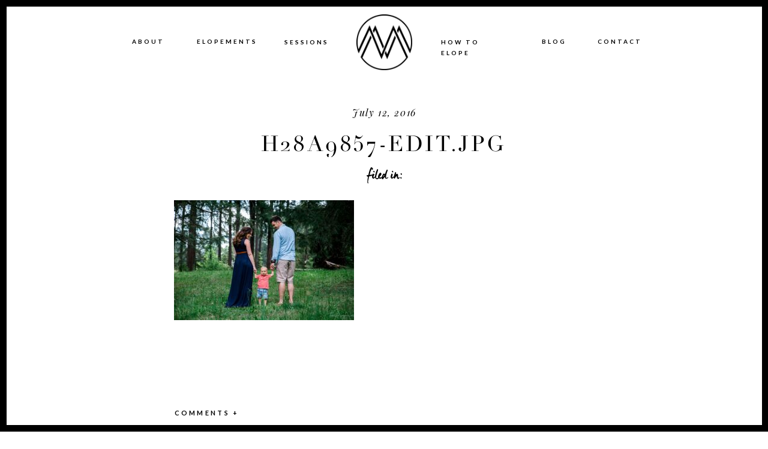

--- FILE ---
content_type: text/html; charset=UTF-8
request_url: https://meganmontalvophotography.com/spanaway-park-family-photos/h28a9857-edit-jpg/
body_size: 24141
content:
<!DOCTYPE html>
<html lang="en-US" class="d">
<head>
<link rel="stylesheet" type="text/css" href="//lib.showit.co/engine/2.6.1/showit.css" />
<meta name='robots' content='index, follow, max-image-preview:large, max-snippet:-1, max-video-preview:-1' />

	<!-- This site is optimized with the Yoast SEO Premium plugin v18.6 (Yoast SEO v26.7) - https://yoast.com/wordpress/plugins/seo/ -->
	<title>H28A9857-Edit.jpg</title>
	<link rel="canonical" href="https://meganmontalvophotography.com/spanaway-park-family-photos/h28a9857-edit-jpg/" />
	<meta name="twitter:card" content="summary_large_image" />
	<meta name="twitter:title" content="H28A9857-Edit.jpg" />
	<meta name="twitter:image" content="https://meganmontalvophotography.com/wp-content/uploads/2016/07/H28A9857-Edit.jpg" />
	<script type="application/ld+json" class="yoast-schema-graph">{"@context":"https://schema.org","@graph":[{"@type":"WebPage","@id":"https://meganmontalvophotography.com/spanaway-park-family-photos/h28a9857-edit-jpg/","url":"https://meganmontalvophotography.com/spanaway-park-family-photos/h28a9857-edit-jpg/","name":"H28A9857-Edit.jpg","isPartOf":{"@id":"https://meganmontalvophotography.com/#website"},"primaryImageOfPage":{"@id":"https://meganmontalvophotography.com/spanaway-park-family-photos/h28a9857-edit-jpg/#primaryimage"},"image":{"@id":"https://meganmontalvophotography.com/spanaway-park-family-photos/h28a9857-edit-jpg/#primaryimage"},"thumbnailUrl":"https://meganmontalvophotography.com/wp-content/uploads/2016/07/H28A9857-Edit.jpg","datePublished":"2016-07-12T22:26:29+00:00","breadcrumb":{"@id":"https://meganmontalvophotography.com/spanaway-park-family-photos/h28a9857-edit-jpg/#breadcrumb"},"inLanguage":"en-US","potentialAction":[{"@type":"ReadAction","target":["https://meganmontalvophotography.com/spanaway-park-family-photos/h28a9857-edit-jpg/"]}]},{"@type":"ImageObject","inLanguage":"en-US","@id":"https://meganmontalvophotography.com/spanaway-park-family-photos/h28a9857-edit-jpg/#primaryimage","url":"https://meganmontalvophotography.com/wp-content/uploads/2016/07/H28A9857-Edit.jpg","contentUrl":"https://meganmontalvophotography.com/wp-content/uploads/2016/07/H28A9857-Edit.jpg","width":1520,"height":1013},{"@type":"BreadcrumbList","@id":"https://meganmontalvophotography.com/spanaway-park-family-photos/h28a9857-edit-jpg/#breadcrumb","itemListElement":[{"@type":"ListItem","position":1,"name":"Home","item":"https://meganmontalvophotography.com/"},{"@type":"ListItem","position":2,"name":"Spanaway Park Family Photos | JBLM Photographer","item":"https://meganmontalvophotography.com/spanaway-park-family-photos/"},{"@type":"ListItem","position":3,"name":"H28A9857-Edit.jpg"}]},{"@type":"WebSite","@id":"https://meganmontalvophotography.com/#website","url":"https://meganmontalvophotography.com/","name":"Olympia Tacoma Wedding Photographer | Megan Montalvo Photography","description":"Washington adventure elopement photographer","publisher":{"@id":"https://meganmontalvophotography.com/#organization"},"potentialAction":[{"@type":"SearchAction","target":{"@type":"EntryPoint","urlTemplate":"https://meganmontalvophotography.com/?s={search_term_string}"},"query-input":{"@type":"PropertyValueSpecification","valueRequired":true,"valueName":"search_term_string"}}],"inLanguage":"en-US"},{"@type":"Organization","@id":"https://meganmontalvophotography.com/#organization","name":"Megan Montalvo Photography","url":"https://meganmontalvophotography.com/","logo":{"@type":"ImageObject","inLanguage":"en-US","@id":"https://meganmontalvophotography.com/#/schema/logo/image/","url":"https://meganmontalvophotography.com/wp-content/uploads/2022/02/MM-PNG-black.png","contentUrl":"https://meganmontalvophotography.com/wp-content/uploads/2022/02/MM-PNG-black.png","width":1049,"height":1050,"caption":"Megan Montalvo Photography"},"image":{"@id":"https://meganmontalvophotography.com/#/schema/logo/image/"},"sameAs":["https://www.facebook.com/MeganMontalvoPhoto/","https://www.instagram.com/meganmontalvophoto/","https://www.pinterest.com/meganmontalvophoto/"]}]}</script>
	<!-- / Yoast SEO Premium plugin. -->


<link rel='dns-prefetch' href='//stats.wp.com' />
<link rel="alternate" type="application/rss+xml" title="Olympia Tacoma Wedding Photographer | Megan Montalvo Photography &raquo; Feed" href="https://meganmontalvophotography.com/feed/" />
<link rel="alternate" type="application/rss+xml" title="Olympia Tacoma Wedding Photographer | Megan Montalvo Photography &raquo; Comments Feed" href="https://meganmontalvophotography.com/comments/feed/" />
<link rel="alternate" type="application/rss+xml" title="Olympia Tacoma Wedding Photographer | Megan Montalvo Photography &raquo; H28A9857-Edit.jpg Comments Feed" href="https://meganmontalvophotography.com/spanaway-park-family-photos/h28a9857-edit-jpg/feed/" />
<script type="text/javascript">
/* <![CDATA[ */
window._wpemojiSettings = {"baseUrl":"https:\/\/s.w.org\/images\/core\/emoji\/16.0.1\/72x72\/","ext":".png","svgUrl":"https:\/\/s.w.org\/images\/core\/emoji\/16.0.1\/svg\/","svgExt":".svg","source":{"concatemoji":"https:\/\/meganmontalvophotography.com\/wp-includes\/js\/wp-emoji-release.min.js?ver=6.8.3"}};
/*! This file is auto-generated */
!function(s,n){var o,i,e;function c(e){try{var t={supportTests:e,timestamp:(new Date).valueOf()};sessionStorage.setItem(o,JSON.stringify(t))}catch(e){}}function p(e,t,n){e.clearRect(0,0,e.canvas.width,e.canvas.height),e.fillText(t,0,0);var t=new Uint32Array(e.getImageData(0,0,e.canvas.width,e.canvas.height).data),a=(e.clearRect(0,0,e.canvas.width,e.canvas.height),e.fillText(n,0,0),new Uint32Array(e.getImageData(0,0,e.canvas.width,e.canvas.height).data));return t.every(function(e,t){return e===a[t]})}function u(e,t){e.clearRect(0,0,e.canvas.width,e.canvas.height),e.fillText(t,0,0);for(var n=e.getImageData(16,16,1,1),a=0;a<n.data.length;a++)if(0!==n.data[a])return!1;return!0}function f(e,t,n,a){switch(t){case"flag":return n(e,"\ud83c\udff3\ufe0f\u200d\u26a7\ufe0f","\ud83c\udff3\ufe0f\u200b\u26a7\ufe0f")?!1:!n(e,"\ud83c\udde8\ud83c\uddf6","\ud83c\udde8\u200b\ud83c\uddf6")&&!n(e,"\ud83c\udff4\udb40\udc67\udb40\udc62\udb40\udc65\udb40\udc6e\udb40\udc67\udb40\udc7f","\ud83c\udff4\u200b\udb40\udc67\u200b\udb40\udc62\u200b\udb40\udc65\u200b\udb40\udc6e\u200b\udb40\udc67\u200b\udb40\udc7f");case"emoji":return!a(e,"\ud83e\udedf")}return!1}function g(e,t,n,a){var r="undefined"!=typeof WorkerGlobalScope&&self instanceof WorkerGlobalScope?new OffscreenCanvas(300,150):s.createElement("canvas"),o=r.getContext("2d",{willReadFrequently:!0}),i=(o.textBaseline="top",o.font="600 32px Arial",{});return e.forEach(function(e){i[e]=t(o,e,n,a)}),i}function t(e){var t=s.createElement("script");t.src=e,t.defer=!0,s.head.appendChild(t)}"undefined"!=typeof Promise&&(o="wpEmojiSettingsSupports",i=["flag","emoji"],n.supports={everything:!0,everythingExceptFlag:!0},e=new Promise(function(e){s.addEventListener("DOMContentLoaded",e,{once:!0})}),new Promise(function(t){var n=function(){try{var e=JSON.parse(sessionStorage.getItem(o));if("object"==typeof e&&"number"==typeof e.timestamp&&(new Date).valueOf()<e.timestamp+604800&&"object"==typeof e.supportTests)return e.supportTests}catch(e){}return null}();if(!n){if("undefined"!=typeof Worker&&"undefined"!=typeof OffscreenCanvas&&"undefined"!=typeof URL&&URL.createObjectURL&&"undefined"!=typeof Blob)try{var e="postMessage("+g.toString()+"("+[JSON.stringify(i),f.toString(),p.toString(),u.toString()].join(",")+"));",a=new Blob([e],{type:"text/javascript"}),r=new Worker(URL.createObjectURL(a),{name:"wpTestEmojiSupports"});return void(r.onmessage=function(e){c(n=e.data),r.terminate(),t(n)})}catch(e){}c(n=g(i,f,p,u))}t(n)}).then(function(e){for(var t in e)n.supports[t]=e[t],n.supports.everything=n.supports.everything&&n.supports[t],"flag"!==t&&(n.supports.everythingExceptFlag=n.supports.everythingExceptFlag&&n.supports[t]);n.supports.everythingExceptFlag=n.supports.everythingExceptFlag&&!n.supports.flag,n.DOMReady=!1,n.readyCallback=function(){n.DOMReady=!0}}).then(function(){return e}).then(function(){var e;n.supports.everything||(n.readyCallback(),(e=n.source||{}).concatemoji?t(e.concatemoji):e.wpemoji&&e.twemoji&&(t(e.twemoji),t(e.wpemoji)))}))}((window,document),window._wpemojiSettings);
/* ]]> */
</script>
<style id='wp-emoji-styles-inline-css' type='text/css'>

	img.wp-smiley, img.emoji {
		display: inline !important;
		border: none !important;
		box-shadow: none !important;
		height: 1em !important;
		width: 1em !important;
		margin: 0 0.07em !important;
		vertical-align: -0.1em !important;
		background: none !important;
		padding: 0 !important;
	}
</style>
<link rel='stylesheet' id='wp-block-library-css' href='https://meganmontalvophotography.com/wp-includes/css/dist/block-library/style.min.css?ver=6.8.3' type='text/css' media='all' />
<style id='classic-theme-styles-inline-css' type='text/css'>
/*! This file is auto-generated */
.wp-block-button__link{color:#fff;background-color:#32373c;border-radius:9999px;box-shadow:none;text-decoration:none;padding:calc(.667em + 2px) calc(1.333em + 2px);font-size:1.125em}.wp-block-file__button{background:#32373c;color:#fff;text-decoration:none}
</style>
<link rel='stylesheet' id='mediaelement-css' href='https://meganmontalvophotography.com/wp-includes/js/mediaelement/mediaelementplayer-legacy.min.css?ver=4.2.17' type='text/css' media='all' />
<link rel='stylesheet' id='wp-mediaelement-css' href='https://meganmontalvophotography.com/wp-includes/js/mediaelement/wp-mediaelement.min.css?ver=6.8.3' type='text/css' media='all' />
<style id='jetpack-sharing-buttons-style-inline-css' type='text/css'>
.jetpack-sharing-buttons__services-list{display:flex;flex-direction:row;flex-wrap:wrap;gap:0;list-style-type:none;margin:5px;padding:0}.jetpack-sharing-buttons__services-list.has-small-icon-size{font-size:12px}.jetpack-sharing-buttons__services-list.has-normal-icon-size{font-size:16px}.jetpack-sharing-buttons__services-list.has-large-icon-size{font-size:24px}.jetpack-sharing-buttons__services-list.has-huge-icon-size{font-size:36px}@media print{.jetpack-sharing-buttons__services-list{display:none!important}}.editor-styles-wrapper .wp-block-jetpack-sharing-buttons{gap:0;padding-inline-start:0}ul.jetpack-sharing-buttons__services-list.has-background{padding:1.25em 2.375em}
</style>
<style id='global-styles-inline-css' type='text/css'>
:root{--wp--preset--aspect-ratio--square: 1;--wp--preset--aspect-ratio--4-3: 4/3;--wp--preset--aspect-ratio--3-4: 3/4;--wp--preset--aspect-ratio--3-2: 3/2;--wp--preset--aspect-ratio--2-3: 2/3;--wp--preset--aspect-ratio--16-9: 16/9;--wp--preset--aspect-ratio--9-16: 9/16;--wp--preset--color--black: #000000;--wp--preset--color--cyan-bluish-gray: #abb8c3;--wp--preset--color--white: #ffffff;--wp--preset--color--pale-pink: #f78da7;--wp--preset--color--vivid-red: #cf2e2e;--wp--preset--color--luminous-vivid-orange: #ff6900;--wp--preset--color--luminous-vivid-amber: #fcb900;--wp--preset--color--light-green-cyan: #7bdcb5;--wp--preset--color--vivid-green-cyan: #00d084;--wp--preset--color--pale-cyan-blue: #8ed1fc;--wp--preset--color--vivid-cyan-blue: #0693e3;--wp--preset--color--vivid-purple: #9b51e0;--wp--preset--gradient--vivid-cyan-blue-to-vivid-purple: linear-gradient(135deg,rgba(6,147,227,1) 0%,rgb(155,81,224) 100%);--wp--preset--gradient--light-green-cyan-to-vivid-green-cyan: linear-gradient(135deg,rgb(122,220,180) 0%,rgb(0,208,130) 100%);--wp--preset--gradient--luminous-vivid-amber-to-luminous-vivid-orange: linear-gradient(135deg,rgba(252,185,0,1) 0%,rgba(255,105,0,1) 100%);--wp--preset--gradient--luminous-vivid-orange-to-vivid-red: linear-gradient(135deg,rgba(255,105,0,1) 0%,rgb(207,46,46) 100%);--wp--preset--gradient--very-light-gray-to-cyan-bluish-gray: linear-gradient(135deg,rgb(238,238,238) 0%,rgb(169,184,195) 100%);--wp--preset--gradient--cool-to-warm-spectrum: linear-gradient(135deg,rgb(74,234,220) 0%,rgb(151,120,209) 20%,rgb(207,42,186) 40%,rgb(238,44,130) 60%,rgb(251,105,98) 80%,rgb(254,248,76) 100%);--wp--preset--gradient--blush-light-purple: linear-gradient(135deg,rgb(255,206,236) 0%,rgb(152,150,240) 100%);--wp--preset--gradient--blush-bordeaux: linear-gradient(135deg,rgb(254,205,165) 0%,rgb(254,45,45) 50%,rgb(107,0,62) 100%);--wp--preset--gradient--luminous-dusk: linear-gradient(135deg,rgb(255,203,112) 0%,rgb(199,81,192) 50%,rgb(65,88,208) 100%);--wp--preset--gradient--pale-ocean: linear-gradient(135deg,rgb(255,245,203) 0%,rgb(182,227,212) 50%,rgb(51,167,181) 100%);--wp--preset--gradient--electric-grass: linear-gradient(135deg,rgb(202,248,128) 0%,rgb(113,206,126) 100%);--wp--preset--gradient--midnight: linear-gradient(135deg,rgb(2,3,129) 0%,rgb(40,116,252) 100%);--wp--preset--font-size--small: 13px;--wp--preset--font-size--medium: 20px;--wp--preset--font-size--large: 36px;--wp--preset--font-size--x-large: 42px;--wp--preset--spacing--20: 0.44rem;--wp--preset--spacing--30: 0.67rem;--wp--preset--spacing--40: 1rem;--wp--preset--spacing--50: 1.5rem;--wp--preset--spacing--60: 2.25rem;--wp--preset--spacing--70: 3.38rem;--wp--preset--spacing--80: 5.06rem;--wp--preset--shadow--natural: 6px 6px 9px rgba(0, 0, 0, 0.2);--wp--preset--shadow--deep: 12px 12px 50px rgba(0, 0, 0, 0.4);--wp--preset--shadow--sharp: 6px 6px 0px rgba(0, 0, 0, 0.2);--wp--preset--shadow--outlined: 6px 6px 0px -3px rgba(255, 255, 255, 1), 6px 6px rgba(0, 0, 0, 1);--wp--preset--shadow--crisp: 6px 6px 0px rgba(0, 0, 0, 1);}:where(.is-layout-flex){gap: 0.5em;}:where(.is-layout-grid){gap: 0.5em;}body .is-layout-flex{display: flex;}.is-layout-flex{flex-wrap: wrap;align-items: center;}.is-layout-flex > :is(*, div){margin: 0;}body .is-layout-grid{display: grid;}.is-layout-grid > :is(*, div){margin: 0;}:where(.wp-block-columns.is-layout-flex){gap: 2em;}:where(.wp-block-columns.is-layout-grid){gap: 2em;}:where(.wp-block-post-template.is-layout-flex){gap: 1.25em;}:where(.wp-block-post-template.is-layout-grid){gap: 1.25em;}.has-black-color{color: var(--wp--preset--color--black) !important;}.has-cyan-bluish-gray-color{color: var(--wp--preset--color--cyan-bluish-gray) !important;}.has-white-color{color: var(--wp--preset--color--white) !important;}.has-pale-pink-color{color: var(--wp--preset--color--pale-pink) !important;}.has-vivid-red-color{color: var(--wp--preset--color--vivid-red) !important;}.has-luminous-vivid-orange-color{color: var(--wp--preset--color--luminous-vivid-orange) !important;}.has-luminous-vivid-amber-color{color: var(--wp--preset--color--luminous-vivid-amber) !important;}.has-light-green-cyan-color{color: var(--wp--preset--color--light-green-cyan) !important;}.has-vivid-green-cyan-color{color: var(--wp--preset--color--vivid-green-cyan) !important;}.has-pale-cyan-blue-color{color: var(--wp--preset--color--pale-cyan-blue) !important;}.has-vivid-cyan-blue-color{color: var(--wp--preset--color--vivid-cyan-blue) !important;}.has-vivid-purple-color{color: var(--wp--preset--color--vivid-purple) !important;}.has-black-background-color{background-color: var(--wp--preset--color--black) !important;}.has-cyan-bluish-gray-background-color{background-color: var(--wp--preset--color--cyan-bluish-gray) !important;}.has-white-background-color{background-color: var(--wp--preset--color--white) !important;}.has-pale-pink-background-color{background-color: var(--wp--preset--color--pale-pink) !important;}.has-vivid-red-background-color{background-color: var(--wp--preset--color--vivid-red) !important;}.has-luminous-vivid-orange-background-color{background-color: var(--wp--preset--color--luminous-vivid-orange) !important;}.has-luminous-vivid-amber-background-color{background-color: var(--wp--preset--color--luminous-vivid-amber) !important;}.has-light-green-cyan-background-color{background-color: var(--wp--preset--color--light-green-cyan) !important;}.has-vivid-green-cyan-background-color{background-color: var(--wp--preset--color--vivid-green-cyan) !important;}.has-pale-cyan-blue-background-color{background-color: var(--wp--preset--color--pale-cyan-blue) !important;}.has-vivid-cyan-blue-background-color{background-color: var(--wp--preset--color--vivid-cyan-blue) !important;}.has-vivid-purple-background-color{background-color: var(--wp--preset--color--vivid-purple) !important;}.has-black-border-color{border-color: var(--wp--preset--color--black) !important;}.has-cyan-bluish-gray-border-color{border-color: var(--wp--preset--color--cyan-bluish-gray) !important;}.has-white-border-color{border-color: var(--wp--preset--color--white) !important;}.has-pale-pink-border-color{border-color: var(--wp--preset--color--pale-pink) !important;}.has-vivid-red-border-color{border-color: var(--wp--preset--color--vivid-red) !important;}.has-luminous-vivid-orange-border-color{border-color: var(--wp--preset--color--luminous-vivid-orange) !important;}.has-luminous-vivid-amber-border-color{border-color: var(--wp--preset--color--luminous-vivid-amber) !important;}.has-light-green-cyan-border-color{border-color: var(--wp--preset--color--light-green-cyan) !important;}.has-vivid-green-cyan-border-color{border-color: var(--wp--preset--color--vivid-green-cyan) !important;}.has-pale-cyan-blue-border-color{border-color: var(--wp--preset--color--pale-cyan-blue) !important;}.has-vivid-cyan-blue-border-color{border-color: var(--wp--preset--color--vivid-cyan-blue) !important;}.has-vivid-purple-border-color{border-color: var(--wp--preset--color--vivid-purple) !important;}.has-vivid-cyan-blue-to-vivid-purple-gradient-background{background: var(--wp--preset--gradient--vivid-cyan-blue-to-vivid-purple) !important;}.has-light-green-cyan-to-vivid-green-cyan-gradient-background{background: var(--wp--preset--gradient--light-green-cyan-to-vivid-green-cyan) !important;}.has-luminous-vivid-amber-to-luminous-vivid-orange-gradient-background{background: var(--wp--preset--gradient--luminous-vivid-amber-to-luminous-vivid-orange) !important;}.has-luminous-vivid-orange-to-vivid-red-gradient-background{background: var(--wp--preset--gradient--luminous-vivid-orange-to-vivid-red) !important;}.has-very-light-gray-to-cyan-bluish-gray-gradient-background{background: var(--wp--preset--gradient--very-light-gray-to-cyan-bluish-gray) !important;}.has-cool-to-warm-spectrum-gradient-background{background: var(--wp--preset--gradient--cool-to-warm-spectrum) !important;}.has-blush-light-purple-gradient-background{background: var(--wp--preset--gradient--blush-light-purple) !important;}.has-blush-bordeaux-gradient-background{background: var(--wp--preset--gradient--blush-bordeaux) !important;}.has-luminous-dusk-gradient-background{background: var(--wp--preset--gradient--luminous-dusk) !important;}.has-pale-ocean-gradient-background{background: var(--wp--preset--gradient--pale-ocean) !important;}.has-electric-grass-gradient-background{background: var(--wp--preset--gradient--electric-grass) !important;}.has-midnight-gradient-background{background: var(--wp--preset--gradient--midnight) !important;}.has-small-font-size{font-size: var(--wp--preset--font-size--small) !important;}.has-medium-font-size{font-size: var(--wp--preset--font-size--medium) !important;}.has-large-font-size{font-size: var(--wp--preset--font-size--large) !important;}.has-x-large-font-size{font-size: var(--wp--preset--font-size--x-large) !important;}
:where(.wp-block-post-template.is-layout-flex){gap: 1.25em;}:where(.wp-block-post-template.is-layout-grid){gap: 1.25em;}
:where(.wp-block-columns.is-layout-flex){gap: 2em;}:where(.wp-block-columns.is-layout-grid){gap: 2em;}
:root :where(.wp-block-pullquote){font-size: 1.5em;line-height: 1.6;}
</style>
<link rel='stylesheet' id='jpibfi-style-css' href='https://meganmontalvophotography.com/wp-content/plugins/jquery-pin-it-button-for-images/css/client.css?ver=3.0.6' type='text/css' media='all' />
<link rel='stylesheet' id='pub-style-css' href='https://meganmontalvophotography.com/wp-content/themes/showit/pubs/lwc8zohgqh-ck9kw6gp2bw/20251024050118Sqnjpj4/assets/pub.css?ver=1761282090' type='text/css' media='all' />
<script type="text/javascript" src="https://meganmontalvophotography.com/wp-includes/js/jquery/jquery.min.js?ver=3.7.1" id="jquery-core-js"></script>
<script type="text/javascript" id="jquery-core-js-after">
/* <![CDATA[ */
$ = jQuery;
/* ]]> */
</script>
<script type="text/javascript" src="https://meganmontalvophotography.com/wp-includes/js/jquery/jquery-migrate.min.js?ver=3.4.1" id="jquery-migrate-js"></script>
<script type="text/javascript" src="https://meganmontalvophotography.com/wp-content/themes/showit/pubs/lwc8zohgqh-ck9kw6gp2bw/20251024050118Sqnjpj4/assets/pub.js?ver=1761282090" id="pub-script-js"></script>
<link rel="https://api.w.org/" href="https://meganmontalvophotography.com/wp-json/" /><link rel="alternate" title="JSON" type="application/json" href="https://meganmontalvophotography.com/wp-json/wp/v2/media/2234" /><link rel="EditURI" type="application/rsd+xml" title="RSD" href="https://meganmontalvophotography.com/xmlrpc.php?rsd" />
<link rel='shortlink' href='https://meganmontalvophotography.com/?p=2234' />
<link rel="alternate" title="oEmbed (JSON)" type="application/json+oembed" href="https://meganmontalvophotography.com/wp-json/oembed/1.0/embed?url=https%3A%2F%2Fmeganmontalvophotography.com%2Fspanaway-park-family-photos%2Fh28a9857-edit-jpg%2F" />
<link rel="alternate" title="oEmbed (XML)" type="text/xml+oembed" href="https://meganmontalvophotography.com/wp-json/oembed/1.0/embed?url=https%3A%2F%2Fmeganmontalvophotography.com%2Fspanaway-park-family-photos%2Fh28a9857-edit-jpg%2F&#038;format=xml" />
<style type="text/css">
	a.pinit-button.custom span {
		}

	.pinit-hover {
		opacity: 0.8 !important;
		filter: alpha(opacity=80) !important;
	}
	a.pinit-button {
	border-bottom: 0 !important;
	box-shadow: none !important;
	margin-bottom: 0 !important;
}
a.pinit-button::after {
    display: none;
}</style>
			<style>img#wpstats{display:none}</style>
		
<meta charset="UTF-8" />
<meta name="viewport" content="width=device-width, initial-scale=1" />
<link rel="icon" type="image/png" href="//static.showit.co/200/xaXrdbjIQ6ug3e5vqBbwJg/70842/mm_png.png" />
<link rel="preconnect" href="https://static.showit.co" />

<link rel="preconnect" href="https://fonts.googleapis.com">
<link rel="preconnect" href="https://fonts.gstatic.com" crossorigin>
<link href="https://fonts.googleapis.com/css?family=Crimson+Text:regular|Lato:700|Playfair+Display:regular|Playfair+Display:italic" rel="stylesheet" type="text/css"/>
<style>
@font-face{font-family:Manus;src:url('//static.showit.co/file/7qG-gMUMQW6tMV1d0WD4gg/shared/manus-regular.woff');}
@font-face{font-family:LEVENIM MT;src:url('//static.showit.co/file/zlKv1yeUTniwJDedRibEUA/70842/lvnm.woff');}
@font-face{font-family:Didot Regular;src:url('//static.showit.co/file/xizOJ8tNQRSPXbcEFRQ3Gg/shared/didot-regular.woff');}
</style>
<script id="init_data" type="application/json">
{"mobile":{"w":320},"desktop":{"w":1200,"defaultTrIn":{"type":"fade"},"defaultTrOut":{"type":"fade"},"bgFillType":"color","bgColor":"#000000:0"},"sid":"lwc8zohgqh-ck9kw6gp2bw","break":768,"assetURL":"//static.showit.co","contactFormId":"70842/179279","cfAction":"aHR0cHM6Ly9jbGllbnRzZXJ2aWNlLnNob3dpdC5jb20vY29udGFjdGZvcm0=","sgAction":"aHR0cHM6Ly9jbGllbnRzZXJ2aWNlLnNob3dpdC5jby9zb2NpYWxncmlk","blockData":[{"slug":"mobile-menu-open","visible":"m","states":[],"d":{"h":200,"w":1200,"bgFillType":"color","bgColor":"colors-7","bgMediaType":"none"},"m":{"h":500,"w":320,"locking":{"side":"t"},"nature":"wH","bgFillType":"color","bgColor":"colors-0","bgMediaType":"none"}},{"slug":"mobile-menu-closed","visible":"m","states":[],"d":{"h":77,"w":1200,"locking":{"side":"t"},"bgFillType":"color","bgColor":"colors-7","bgMediaType":"none"},"m":{"h":37,"w":320,"locking":{"side":"t"},"bgFillType":"color","bgColor":"colors-0","bgMediaType":"none"}},{"slug":"menu-buffer","visible":"m","states":[],"d":{"h":66,"w":1200,"locking":{"scrollOffset":1},"bgFillType":"color","bgColor":"colors-7","bgMediaType":"none"},"m":{"h":37,"w":320,"locking":{},"bgFillType":"color","bgColor":"colors-7","bgMediaType":"none"}},{"slug":"blog-header","visible":"d","states":[],"d":{"h":149,"w":1200,"aav":"3","bgFillType":"color","bgColor":"colors-7","bgMediaType":"none"},"m":{"h":889,"w":320,"bgFillType":"color","bgColor":"colors-2","bgMediaType":"none"},"ps":[{"trigger":"offscreen","type":"show","block":"bottom-nav-bar"}]},{"slug":"post-date","visible":"a","states":[],"d":{"h":52,"w":1200,"bgFillType":"color","bgColor":"colors-7","bgMediaType":"none"},"m":{"h":23,"w":320,"nature":"dH","bgFillType":"color","bgColor":"colors-2","bgMediaType":"none"}},{"slug":"post-title","visible":"a","states":[],"d":{"h":60,"w":1200,"nature":"dH","bgFillType":"color","bgColor":"colors-7","bgMediaType":"none"},"m":{"h":85,"w":320,"nature":"dH","bgFillType":"color","bgColor":"colors-2","bgMediaType":"none"}},{"slug":"post-primary-category","visible":"a","states":[],"d":{"h":48,"w":1200,"nature":"dH","bgFillType":"color","bgColor":"colors-7","bgMediaType":"none"},"m":{"h":38,"w":320,"nature":"dH","bgFillType":"color","bgColor":"colors-2","bgMediaType":"none"}},{"slug":"content-area","visible":"a","states":[],"d":{"h":333,"w":1200,"locking":{"offset":100},"nature":"dH","bgFillType":"color","bgColor":"colors-7","bgMediaType":"none"},"m":{"h":561,"w":320,"nature":"dH","bgFillType":"color","bgColor":"colors-2","bgMediaType":"none"}},{"slug":"comment","visible":"a","states":[],"d":{"h":53,"w":1200,"nature":"dH","bgFillType":"color","bgColor":"colors-7","bgMediaType":"none"},"m":{"h":68,"w":320,"nature":"dH","bgFillType":"color","bgColor":"colors-2","bgMediaType":"none"}},{"slug":"comments-form","visible":"a","states":[],"d":{"h":116,"w":1200,"nature":"dH","bgFillType":"color","bgColor":"colors-7","bgMediaType":"none"},"m":{"h":168,"w":320,"nature":"dH","bgFillType":"color","bgColor":"colors-2","bgMediaType":"none"}},{"slug":"existing-comments","visible":"a","states":[],"d":{"h":62,"w":1200,"nature":"dH","bgFillType":"color","bgColor":"colors-7","bgMediaType":"none"},"m":{"h":134,"w":320,"nature":"dH","bgFillType":"color","bgColor":"colors-2","bgMediaType":"none"}},{"slug":"in-between-post-padding","visible":"m","states":[],"d":{"h":248,"w":1200,"nature":"dH","bgFillType":"color","bgColor":"colors-1","bgMediaType":"none"},"m":{"h":33,"w":320,"bgFillType":"color","bgColor":"colors-6","bgMediaType":"none"}},{"slug":"pagination-1","visible":"a","states":[],"d":{"h":177,"w":1200,"nature":"dH","bgFillType":"color","bgColor":"colors-7","bgMediaType":"none"},"m":{"h":110,"w":320,"nature":"dH","bgFillType":"color","bgColor":"colors-6","bgMediaType":"none"}},{"slug":"new-canvas","visible":"d","states":[],"d":{"h":436,"w":1200,"bgFillType":"color","bgColor":"colors-7","bgMediaType":"none"},"m":{"h":200,"w":320,"bgFillType":"color","bgColor":"colors-7","bgMediaType":"none"}},{"slug":"featured-post","visible":"a","states":[{"d":{"bgFillType":"color","bgColor":"#000000:0","bgMediaType":"image","bgImage":{"key":"2qEuu71UThqMW_6PzFtDWA/70842/wedding-340.jpg","aspect_ratio":1.5,"title":"Wedding-340","type":"asset"},"bgOpacity":80,"bgPos":"cm","bgScale":"cover","bgScroll":"p"},"m":{"bgFillType":"color","bgColor":"#000000:0","bgMediaType":"image","bgImage":{"key":"i4tM9huNSQ-i6Akh2mFZMw/70842/wedding-265.jpg","aspect_ratio":1.49986,"title":"Wedding-265","type":"asset"},"bgOpacity":50,"bgPos":"cm","bgScale":"cover","bgScroll":"p"},"slug":"view-1"}],"d":{"h":518,"w":1200,"bgFillType":"color","bgColor":"colors-0","bgMediaType":"none"},"m":{"h":411,"w":320,"bgFillType":"color","bgColor":"colors-0","bgMediaType":"none"},"stateTrans":[{}]},{"slug":"instagram","visible":"a","states":[],"d":{"h":378,"w":1200,"bgFillType":"color","bgColor":"colors-2","bgMediaType":"none"},"m":{"h":255,"w":320,"bgFillType":"color","bgColor":"colors-2","bgMediaType":"none"}},{"slug":"footer","visible":"a","states":[],"d":{"h":402,"w":1200,"bgFillType":"color","bgColor":"colors-7","bgMediaType":"none"},"m":{"h":1040,"w":320,"bgFillType":"color","bgColor":"colors-7","bgMediaType":"none"}},{"slug":"black-border","visible":"d","states":[],"d":{"h":70,"w":1200,"locking":{"side":"t"},"nature":"wH","bgFillType":"color","bgColor":"#000000:0","bgMediaType":"none"},"m":{"h":200,"w":320,"bgFillType":"color","bgColor":"#FFFFFF","bgMediaType":"none"}},{"slug":"bottom-nav-bar","visible":"d","states":[{"d":{"bgFillType":"color","bgColor":"#000000:0","bgMediaType":"none"},"m":{"bgFillType":"color","bgColor":"#000000:0","bgMediaType":"none"},"slug":"closed"},{"d":{"bgFillType":"color","bgColor":"#000000:0","bgMediaType":"none"},"m":{"bgFillType":"color","bgColor":"#000000:0","bgMediaType":"none"},"slug":"open"}],"d":{"h":45,"w":1200,"locking":{"side":"b"},"bgFillType":"color","bgColor":"colors-0","bgMediaType":"none"},"m":{"h":200,"w":320,"bgFillType":"color","bgColor":"#FFFFFF","bgMediaType":"none"},"stateTrans":[{},{}]}],"elementData":[{"type":"icon","visible":"m","id":"mobile-menu-open_0","blockId":"mobile-menu-open","m":{"x":114,"y":460,"w":19,"h":19,"a":0},"d":{"x":654,"y":1235,"w":31,"h":31,"a":0}},{"type":"icon","visible":"m","id":"mobile-menu-open_1","blockId":"mobile-menu-open","m":{"x":149,"y":460,"w":19,"h":19,"a":0},"d":{"x":692.667,"y":1235,"w":31,"h":31,"a":0}},{"type":"icon","visible":"m","id":"mobile-menu-open_2","blockId":"mobile-menu-open","m":{"x":187,"y":460,"w":19,"h":19,"a":0},"d":{"x":731.333,"y":1235,"w":31,"h":31,"a":0}},{"type":"text","visible":"m","id":"mobile-menu-open_3","blockId":"mobile-menu-open","m":{"x":119,"y":416,"w":85,"h":34,"a":-2},"d":{"x":539.105,"y":252.326,"w":164.01,"h":69.007,"a":0}},{"type":"text","visible":"m","id":"mobile-menu-open_4","blockId":"mobile-menu-open","m":{"x":81,"y":328,"w":91,"h":23,"a":0},"d":{"x":983,"y":84,"w":65,"h":26,"a":0}},{"type":"text","visible":"m","id":"mobile-menu-open_5","blockId":"mobile-menu-open","m":{"x":79,"y":213,"w":162,"h":23,"a":0},"d":{"x":1093,"y":84,"w":38,"h":26,"a":0}},{"type":"text","visible":"m","id":"mobile-menu-open_6","blockId":"mobile-menu-open","m":{"x":79,"y":174,"w":154,"h":23,"a":0},"d":{"x":795,"y":84,"w":52,"h":26,"a":0}},{"type":"text","visible":"m","id":"mobile-menu-open_7","blockId":"mobile-menu-open","m":{"x":79,"y":136,"w":94,"h":23,"a":0},"d":{"x":705,"y":84,"w":52,"h":26,"a":0}},{"type":"icon","visible":"m","id":"mobile-menu-open_8","blockId":"mobile-menu-open","m":{"x":277.203,"y":15,"w":34.01,"h":26,"a":0,"lockV":"t"},"d":{"x":1148.667,"y":18,"w":29.014,"h":29.014,"a":0,"lockH":"r"},"pc":[{"type":"hide","block":"mobile-menu-open"}]},{"type":"text","visible":"a","id":"mobile-menu-open_10","blockId":"mobile-menu-open","m":{"x":0,"y":55,"w":320,"h":29,"a":0},"d":{"x":256,"y":313,"w":688,"h":86,"a":0}},{"type":"text","visible":"a","id":"mobile-menu-open_11","blockId":"mobile-menu-open","m":{"x":99,"y":29,"w":122,"h":34,"a":-2},"d":{"x":518,"y":261,"w":164,"h":69,"a":0}},{"type":"text","visible":"a","id":"mobile-menu-open_12","blockId":"mobile-menu-open","m":{"x":1,"y":84,"w":318,"h":24,"a":0},"d":{"x":351,"y":362,"w":498,"h":52,"a":0}},{"type":"text","visible":"m","id":"mobile-menu-open_13","blockId":"mobile-menu-open","m":{"x":81,"y":366,"w":130,"h":23,"a":0},"d":{"x":983,"y":84,"w":65,"h":26,"a":0}},{"type":"text","visible":"m","id":"mobile-menu-open_14","blockId":"mobile-menu-open","m":{"x":79,"y":251,"w":187,"h":22,"a":0},"d":{"x":1093,"y":84,"w":38,"h":26,"a":0}},{"type":"text","visible":"m","id":"mobile-menu-open_15","blockId":"mobile-menu-open","m":{"x":79,"y":289,"w":162,"h":23,"a":0},"d":{"x":1093,"y":84,"w":38,"h":26,"a":0}},{"type":"icon","visible":"m","id":"mobile-menu-closed_0","blockId":"mobile-menu-closed","m":{"x":276.516,"y":4,"w":36.014,"h":28.014,"a":0},"d":{"x":575,"y":14,"w":100,"h":100,"a":0},"pc":[{"type":"show","block":"mobile-menu-open"}]},{"type":"text","visible":"a","id":"mobile-menu-closed_1","blockId":"mobile-menu-closed","m":{"x":232,"y":6,"w":43,"h":25,"a":0},"d":{"x":470.498,"y":51.666,"w":259.004,"h":13.004,"a":0},"pc":[{"type":"show","block":"mobile-menu-open"}]},{"type":"graphic","visible":"d","id":"blog-header_8","blockId":"blog-header","m":{"x":90,"y":30,"w":140,"h":140,"a":0},"d":{"x":554,"y":24,"w":93,"h":93,"a":0},"c":{"key":"JMTdAX8gQOWjqCi6r1BHPw/70842/mm_png_black.png","aspect_ratio":0.99905}},{"type":"text","visible":"d","id":"blog-header_9","blockId":"blog-header","m":{"x":111,"y":783,"w":61,"h":28,"a":0},"d":{"x":162,"y":60,"w":52,"h":25,"a":0,"lockV":"t"}},{"type":"text","visible":"d","id":"blog-header_10","blockId":"blog-header","m":{"x":111,"y":783,"w":61,"h":28,"a":0},"d":{"x":956,"y":60,"w":68,"h":25,"a":0,"lockV":"t"}},{"type":"text","visible":"d","id":"blog-header_11","blockId":"blog-header","m":{"x":111,"y":783,"w":61,"h":28,"a":0},"d":{"x":863,"y":60,"w":38,"h":25,"a":0,"lockV":"t"}},{"type":"text","visible":"d","id":"blog-header_12","blockId":"blog-header","m":{"x":111,"y":783,"w":61,"h":28,"a":0},"d":{"x":180,"y":60,"w":52,"h":25,"a":0,"lockV":"t"}},{"type":"text","visible":"d","id":"blog-header_13","blockId":"blog-header","m":{"x":121,"y":793,"w":61,"h":28,"a":0},"d":{"x":288,"y":60,"w":91,"h":25,"a":0,"lockV":"t"}},{"type":"text","visible":"d","id":"blog-header_14","blockId":"blog-header","m":{"x":121,"y":793,"w":61,"h":28,"a":0},"d":{"x":434,"y":61,"w":75,"h":25,"a":0,"lockV":"t"}},{"type":"text","visible":"d","id":"blog-header_15","blockId":"blog-header","m":{"x":111,"y":783,"w":61,"h":28,"a":0},"d":{"x":695,"y":61,"w":112,"h":25,"a":0,"lockV":"t"}},{"type":"text","visible":"a","id":"post-date_0","blockId":"post-date","m":{"x":14,"y":5,"w":280,"h":15,"a":0},"d":{"x":439,"y":29,"w":323,"h":22,"a":0}},{"type":"text","visible":"a","id":"post-title_0","blockId":"post-title","m":{"x":20,"y":13.889,"w":280,"h":15,"a":0},"d":{"x":319,"y":18.037,"w":561.011,"h":42.015,"a":0}},{"type":"text","visible":"a","id":"post-primary-category_0","blockId":"post-primary-category","m":{"x":19.998,"y":7.445,"w":280.004,"h":31.012,"a":0},"d":{"x":358,"y":17,"w":485,"h":27,"a":0}},{"type":"text","visible":"a","id":"content-area_0","blockId":"content-area","m":{"x":25,"y":10,"w":270,"h":499,"a":0},"d":{"x":250,"y":24,"w":700,"h":209,"a":0}},{"type":"text","visible":"a","id":"comment_0","blockId":"comment","m":{"x":25,"y":34.111,"w":198.013,"h":21,"a":0},"d":{"x":250.533,"y":19.279,"w":363.01,"h":31.019,"a":0},"pc":[{"type":"show","block":"existing-comments"},{"type":"show","block":"comments-form"}]},{"type":"simple","visible":"a","id":"comments-form_0","blockId":"comments-form","m":{"x":25,"y":17.445,"w":270,"h":1.003,"a":0},"d":{"x":250,"y":23.569,"w":700,"h":1.014,"a":0,"o":25}},{"type":"text","visible":"a","id":"comments-form_1","blockId":"comments-form","m":{"x":25,"y":39,"w":270,"h":128,"a":0},"d":{"x":250,"y":41,"w":700,"h":75,"a":0}},{"type":"text","visible":"a","id":"existing-comments_0","blockId":"existing-comments","m":{"x":25,"y":7,"w":270,"h":121,"a":0},"d":{"x":250,"y":10,"w":700,"h":49,"a":0}},{"type":"text","visible":"a","id":"pagination-1_0","blockId":"pagination-1","m":{"x":15.5,"y":27.182,"w":290,"h":21,"a":0},"d":{"x":306,"y":100,"w":589,"h":29,"a":0}},{"type":"text","visible":"a","id":"pagination-1_1","blockId":"pagination-1","m":{"x":16,"y":-0.091,"w":290,"h":22,"a":0},"d":{"x":306,"y":67,"w":589,"h":29,"a":0}},{"type":"text","visible":"a","id":"pagination-1_2","blockId":"pagination-1","m":{"x":20.493,"y":55.363,"w":279.015,"h":22.015,"a":0},"d":{"x":438.996,"y":33.583,"w":322.007,"h":29.007,"a":0}},{"type":"icon","visible":"d","id":"new-canvas_0","blockId":"new-canvas","m":{"x":125.482,"y":399.729,"w":22.886,"h":22,"a":0},"d":{"x":728,"y":325,"w":16,"h":16,"a":0}},{"type":"icon","visible":"d","id":"new-canvas_1","blockId":"new-canvas","m":{"x":87.108,"y":399.729,"w":22.886,"h":22,"a":0},"d":{"x":757,"y":325,"w":16,"h":16,"a":0}},{"type":"icon","visible":"d","id":"new-canvas_2","blockId":"new-canvas","m":{"x":168.855,"y":399.729,"w":22.886,"h":22,"a":0},"d":{"x":784,"y":325,"w":16,"h":16,"a":0}},{"type":"text","visible":"a","id":"new-canvas_3","blockId":"new-canvas","m":{"x":24,"y":514,"w":272,"h":138,"a":0},"d":{"x":456,"y":190,"w":383,"h":107,"a":0}},{"type":"text","visible":"a","id":"new-canvas_4","blockId":"new-canvas","m":{"x":34,"y":132,"w":253,"h":39,"a":0},"d":{"x":455,"y":117,"w":398,"h":53,"a":0}},{"type":"simple","visible":"a","id":"new-canvas_5","blockId":"new-canvas","m":{"x":25,"y":672,"w":270,"h":1,"a":0},"d":{"x":879,"y":130,"w":1,"h":175,"a":0,"o":25}},{"type":"text","visible":"a","id":"new-canvas_6","blockId":"new-canvas","m":{"x":217,"y":843,"w":73,"h":27,"a":0},"d":{"x":461,"y":320,"w":51,"h":26,"a":0}},{"type":"text","visible":"a","id":"new-canvas_7","blockId":"new-canvas","m":{"x":25,"y":686,"w":271,"h":33,"a":0},"d":{"x":918,"y":160,"w":103,"h":25,"a":0}},{"type":"text","visible":"a","id":"new-canvas_8","blockId":"new-canvas","m":{"x":105,"y":758,"w":110,"h":24,"a":0},"d":{"x":918,"y":234,"w":89,"h":19,"a":0}},{"type":"text","visible":"a","id":"new-canvas_9","blockId":"new-canvas","m":{"x":109,"y":718,"w":100,"h":24,"a":0},"d":{"x":918,"y":194,"w":99,"h":19,"a":0}},{"type":"simple","visible":"a","id":"new-canvas_10","blockId":"new-canvas","m":{"x":30,"y":836,"w":183,"h":37,"a":0},"d":{"x":521,"y":318,"w":182,"h":30,"a":0}},{"type":"graphic","visible":"a","id":"new-canvas_11","blockId":"new-canvas","m":{"x":21,"y":191,"w":279,"h":306,"a":0},"d":{"x":157,"y":88,"w":259,"h":259,"a":0,"gs":{"s":50}},"c":{"key":"0w1tKggdTmebilSQoADyjA/70842/0u6a4360.jpg","aspect_ratio":1.50012}},{"type":"text","visible":"a","id":"new-canvas_12","blockId":"new-canvas","m":{"x":32,"y":846,"w":182,"h":21,"a":0},"d":{"x":522,"y":324,"w":181,"h":24,"a":0}},{"type":"text","visible":"a","id":"new-canvas_13","blockId":"new-canvas","m":{"x":123,"y":801,"w":75,"h":21,"a":0},"d":{"x":918,"y":273,"w":125,"h":19,"a":0}},{"type":"text","visible":"a","id":"featured-post_view-1_0","blockId":"featured-post","m":{"x":9.499,"y":81.604,"w":301.003,"h":106.008,"a":0},"d":{"x":285.998,"y":154.428,"w":628.004,"h":115.007,"a":0}},{"type":"text","visible":"a","id":"featured-post_view-1_1","blockId":"featured-post","m":{"x":33.493,"y":209.049,"w":253.014,"h":103.011,"a":0},"d":{"x":368.999,"y":287.246,"w":462.006,"h":95.014,"a":0}},{"type":"text","visible":"a","id":"featured-post_view-1_2","blockId":"featured-post","m":{"x":88.497,"y":34.383,"w":139.014,"h":30.014,"a":0},"d":{"x":478.495,"y":78.246,"w":243.011,"h":69.004,"a":0}},{"type":"text","visible":"a","id":"featured-post_view-1_3","blockId":"featured-post","m":{"x":171,"y":791,"w":27,"h":36,"a":0},"d":{"x":480.816,"y":646.562,"w":32.013,"h":33.011,"a":0,"lockH":"l"}},{"type":"text","visible":"a","id":"featured-post_view-1_4","blockId":"featured-post","m":{"x":140,"y":791,"w":17,"h":34,"a":0},"d":{"x":451.816,"y":646.562,"w":13.013,"h":36.011,"a":0,"lockH":"l"}},{"type":"text","visible":"a","id":"featured-post_view-1_5","blockId":"featured-post","m":{"x":171,"y":791,"w":27,"h":36,"a":0},"d":{"x":1128.088,"y":437.359,"w":32.013,"h":33.011,"a":0,"lockH":"r"}},{"type":"text","visible":"a","id":"featured-post_view-1_6","blockId":"featured-post","m":{"x":140,"y":791,"w":17,"h":34,"a":0},"d":{"x":1099.088,"y":437.359,"w":13.013,"h":36.011,"a":0,"lockH":"r"}},{"type":"simple","visible":"a","id":"featured-post_view-1_7","blockId":"featured-post","m":{"x":93.994,"y":337,"w":132.012,"h":38,"a":0},"d":{"x":523,"y":391,"w":154,"h":42,"a":0}},{"type":"text","visible":"a","id":"featured-post_view-1_8","blockId":"featured-post","m":{"x":99.495,"y":348,"w":108.01,"h":17.014,"a":0},"d":{"x":464,"y":402,"w":259,"h":13,"a":0}},{"type":"icon","visible":"a","id":"featured-post_view-1_9","blockId":"featured-post","m":{"x":193.5,"y":348,"w":15,"h":15,"a":0},"d":{"x":645,"y":405,"w":15,"h":15,"a":0}},{"type":"text","visible":"a","id":"instagram_0","blockId":"instagram","m":{"x":39,"y":44,"w":251,"h":31,"a":0},"d":{"x":391,"y":32,"w":419,"h":31,"a":0}},{"type":"text","visible":"a","id":"instagram_1","blockId":"instagram","m":{"x":53,"y":86,"w":222,"h":18,"a":0},"d":{"x":419,"y":83,"w":364,"h":30,"a":0}},{"type":"text","visible":"a","id":"instagram_2","blockId":"instagram","m":{"x":19,"y":117,"w":286,"h":65,"a":0},"d":{"x":427,"y":121,"w":348,"h":55,"a":0}},{"type":"social","visible":"a","id":"instagram_3","blockId":"instagram","m":{"x":0,"y":172,"w":321,"h":72,"a":0},"d":{"x":14,"y":187,"w":1176,"h":185,"a":0}},{"type":"simple","visible":"m","id":"footer_0","blockId":"footer","m":{"x":1,"y":887,"w":320,"h":43,"a":0},"d":{"x":360,"y":112,"w":480,"h":148.8,"a":0}},{"type":"text","visible":"m","id":"footer_1","blockId":"footer","m":{"x":100,"y":900,"w":123,"h":14,"a":0},"d":{"x":1082,"y":14,"w":119,"h":16,"a":0,"lockH":"r"}},{"type":"simple","visible":"m","id":"footer_2","blockId":"footer","m":{"x":138,"y":298,"w":152,"h":1,"a":-90,"o":25},"d":{"x":848.375,"y":56.999,"w":1.003,"h":219.003,"a":0,"o":50}},{"type":"simple","visible":"a","id":"footer_3","blockId":"footer","m":{"x":36,"y":395,"w":246,"h":1,"a":0},"d":{"x":470,"y":85,"w":1,"h":245,"a":0,"o":25}},{"type":"simple","visible":"a","id":"footer_4","blockId":"footer","m":{"x":38,"y":199,"w":246,"h":1,"a":0},"d":{"x":720,"y":85,"w":1,"h":245,"a":0,"o":25}},{"type":"text","visible":"a","id":"footer_5","blockId":"footer","m":{"x":46,"y":365,"w":134,"h":17,"a":0},"d":{"x":519,"y":282,"w":165,"h":19,"a":0}},{"type":"text","visible":"a","id":"footer_6","blockId":"footer","m":{"x":46,"y":264,"w":134,"h":17,"a":0},"d":{"x":519,"y":169,"w":165,"h":19,"a":0}},{"type":"text","visible":"a","id":"footer_7","blockId":"footer","m":{"x":46,"y":239,"w":134,"h":17,"a":0},"d":{"x":519,"y":141,"w":165,"h":19,"a":0}},{"type":"text","visible":"a","id":"footer_8","blockId":"footer","m":{"x":46,"y":214,"w":134,"h":17,"a":0},"d":{"x":519,"y":113,"w":165,"h":19,"a":0}},{"type":"text","visible":"a","id":"footer_9","blockId":"footer","m":{"x":23,"y":101,"w":275,"h":94,"a":0},"d":{"x":79,"y":167,"w":308,"h":103,"a":0}},{"type":"icon","visible":"m","id":"footer_10","blockId":"footer","m":{"x":212,"y":955,"w":15,"h":15,"a":0},"d":{"x":1087,"y":229,"w":15,"h":15,"a":0}},{"type":"text","visible":"a","id":"footer_11","blockId":"footer","m":{"x":126,"y":456,"w":69,"h":28,"a":359},"d":{"x":779,"y":51,"w":141,"h":58,"a":0}},{"type":"text","visible":"m","id":"footer_12","blockId":"footer","m":{"x":95,"y":954,"w":128,"h":20,"a":0},"d":{"x":947.634,"y":225,"w":149.006,"h":26.01,"a":0}},{"type":"icon","visible":"a","id":"footer_13","blockId":"footer","m":{"x":233,"y":253,"w":19,"h":19,"a":0},"d":{"x":239,"y":318,"w":16,"h":16,"a":0}},{"type":"icon","visible":"a","id":"footer_14","blockId":"footer","m":{"x":233,"y":289,"w":19,"h":19,"a":0},"d":{"x":266,"y":318,"w":16,"h":16,"a":0}},{"type":"icon","visible":"a","id":"footer_15","blockId":"footer","m":{"x":233,"y":326,"w":19,"h":19,"a":0},"d":{"x":292,"y":318,"w":16,"h":16,"a":0}},{"type":"text","visible":"d","id":"footer_16","blockId":"footer","m":{"x":54.992,"y":365,"w":74.003,"h":65,"a":0},"d":{"x":175,"y":319,"w":58,"h":26,"a":0}},{"type":"text","visible":"a","id":"footer_17","blockId":"footer","m":{"x":0,"y":714,"w":321,"h":163,"a":0},"d":{"x":0,"y":363,"w":1200,"h":46,"a":0}},{"type":"graphic","visible":"a","id":"footer_18","blockId":"footer","m":{"x":120,"y":20,"w":70,"h":70,"a":0},"d":{"x":184,"y":47,"w":111,"h":111,"a":0},"c":{"key":"JMTdAX8gQOWjqCi6r1BHPw/70842/mm_png_black.png","aspect_ratio":0.99905}},{"type":"text","visible":"a","id":"footer_19","blockId":"footer","m":{"x":46,"y":340,"w":134,"h":17,"a":0},"d":{"x":519,"y":254,"w":201,"h":19,"a":0}},{"type":"simple","visible":"m","id":"footer_20","blockId":"footer","m":{"x":37,"y":443,"w":246,"h":1,"a":0},"d":{"x":347.167,"y":64,"w":1,"h":245,"a":0,"o":25}},{"type":"text","visible":"a","id":"footer_21","blockId":"footer","m":{"x":60,"y":405,"w":200,"h":27,"a":0},"d":{"x":21,"y":196,"w":441,"h":16,"a":0}},{"type":"text","visible":"a","id":"footer_22","blockId":"footer","m":{"x":46,"y":290,"w":134,"h":17,"a":0},"d":{"x":519,"y":198,"w":165,"h":19,"a":0}},{"type":"text","visible":"a","id":"footer_23","blockId":"footer","m":{"x":46,"y":315,"w":134,"h":17,"a":0},"d":{"x":519,"y":226,"w":165,"h":19,"a":0}},{"type":"text","visible":"a","id":"footer_24","blockId":"footer","m":{"x":32,"y":128,"w":256,"h":27,"a":0},"d":{"x":92,"y":282,"w":299,"h":16,"a":0}},{"type":"text","visible":"a","id":"footer_26","blockId":"footer","m":{"x":23,"y":652,"w":314,"h":17,"a":0},"d":{"x":779,"y":280,"w":377,"h":19,"a":0}},{"type":"text","visible":"a","id":"footer_27","blockId":"footer","m":{"x":23,"y":551,"w":219,"h":17,"a":0},"d":{"x":779,"y":167,"w":245,"h":19,"a":0}},{"type":"text","visible":"a","id":"footer_28","blockId":"footer","m":{"x":23,"y":526,"w":228,"h":17,"a":0},"d":{"x":779,"y":139,"w":229,"h":19,"a":0}},{"type":"text","visible":"a","id":"footer_29","blockId":"footer","m":{"x":23,"y":501,"w":228,"h":17,"a":0},"d":{"x":779,"y":111,"w":237,"h":19,"a":0}},{"type":"text","visible":"a","id":"footer_30","blockId":"footer","m":{"x":23,"y":627,"w":314,"h":17,"a":0},"d":{"x":779,"y":252,"w":391,"h":19,"a":0}},{"type":"text","visible":"a","id":"footer_31","blockId":"footer","m":{"x":23,"y":577,"w":281,"h":17,"a":0},"d":{"x":779,"y":196,"w":305,"h":19,"a":0}},{"type":"text","visible":"a","id":"footer_32","blockId":"footer","m":{"x":23,"y":602,"w":297,"h":17,"a":0},"d":{"x":779,"y":224,"w":363,"h":19,"a":0}},{"type":"text","visible":"d","id":"footer_33","blockId":"footer","m":{"x":94,"y":437,"w":132,"h":28,"a":0},"d":{"x":519,"y":51,"w":164,"h":58,"a":0}},{"type":"simple","visible":"m","id":"footer_34","blockId":"footer","m":{"x":37,"y":694,"w":246,"h":1,"a":0},"d":{"x":347.167,"y":64,"w":1,"h":245,"a":0,"o":25}},{"type":"simple","visible":"a","id":"black-border_0","blockId":"black-border","m":{"x":48,"y":30,"w":224,"h":140,"a":0},"d":{"x":0,"y":-1,"w":1200,"h":12,"a":0,"lockH":"s","lockV":"t"}},{"type":"simple","visible":"a","id":"black-border_1","blockId":"black-border","m":{"x":48,"y":30,"w":224,"h":140,"a":0},"d":{"x":1,"y":59,"w":1200,"h":12,"a":0,"lockH":"s","lockV":"b"}},{"type":"simple","visible":"a","id":"black-border_2","blockId":"black-border","m":{"x":48,"y":30,"w":224,"h":140,"a":0},"d":{"x":-1,"y":0,"w":12,"h":70,"a":0,"lockH":"l","lockV":"s"}},{"type":"simple","visible":"a","id":"black-border_3","blockId":"black-border","m":{"x":48,"y":30,"w":224,"h":140,"a":0},"d":{"x":1190,"y":0,"w":12,"h":70,"a":0,"lockH":"r","lockV":"s"}},{"type":"text","visible":"d","id":"bottom-nav-bar_closed_0","blockId":"bottom-nav-bar","m":{"x":184,"y":778,"w":65,"h":19,"a":0},"d":{"x":24.493,"y":13,"w":90.006,"h":25,"a":0,"lockH":"l"}},{"type":"text","visible":"a","id":"bottom-nav-bar_closed_1","blockId":"bottom-nav-bar","m":{"x":118,"y":422,"w":84,"h":14,"a":0},"d":{"x":1082,"y":14,"w":119,"h":16,"a":0,"lockH":"r"}},{"type":"icon","visible":"a","id":"bottom-nav-bar_closed_2","blockId":"bottom-nav-bar","m":{"x":222.5,"y":1070,"w":8,"h":8,"a":0},"d":{"x":1081,"y":16,"w":15,"h":15,"a":-90,"lockH":"r"}},{"type":"text","visible":"a","id":"bottom-nav-bar_open_0","blockId":"bottom-nav-bar","m":{"x":118,"y":422,"w":84,"h":14,"a":0},"d":{"x":1082,"y":14,"w":119,"h":16,"a":0,"lockH":"r"}},{"type":"text","visible":"d","id":"bottom-nav-bar_open_1","blockId":"bottom-nav-bar","m":{"x":184,"y":778,"w":65,"h":19,"a":0},"d":{"x":27,"y":13,"w":90.006,"h":25,"a":0,"lockH":"l"}},{"type":"text","visible":"d","id":"bottom-nav-bar_open_2","blockId":"bottom-nav-bar","m":{"x":111,"y":783,"w":61,"h":28,"a":0},"d":{"x":412,"y":14,"w":107,"h":25,"a":0,"lockH":"l"}},{"type":"text","visible":"d","id":"bottom-nav-bar_open_3","blockId":"bottom-nav-bar","m":{"x":184,"y":778,"w":65,"h":19,"a":0},"d":{"x":274,"y":14,"w":82,"h":25,"a":0,"lockH":"l"}},{"type":"text","visible":"d","id":"bottom-nav-bar_open_4","blockId":"bottom-nav-bar","m":{"x":89,"y":778,"w":76,"h":19,"a":0},"d":{"x":174,"y":14,"w":36,"h":25,"a":0,"lockH":"l"}},{"type":"text","visible":"a","id":"bottom-nav-bar_open_5","blockId":"bottom-nav-bar","m":{"x":111,"y":191,"w":99,"h":33,"a":0},"d":{"x":144,"y":8,"w":26,"h":29,"a":0,"lockH":"l"}},{"type":"text","visible":"d","id":"bottom-nav-bar_open_6","blockId":"bottom-nav-bar","m":{"x":111,"y":783,"w":61,"h":28,"a":0},"d":{"x":541,"y":14,"w":118,"h":25,"a":0,"lockH":"l"}},{"type":"text","visible":"d","id":"bottom-nav-bar_open_7","blockId":"bottom-nav-bar","m":{"x":111,"y":783,"w":61,"h":28,"a":0},"d":{"x":812,"y":14,"w":102,"h":25,"a":0,"lockH":"l"}},{"type":"icon","visible":"a","id":"bottom-nav-bar_open_8","blockId":"bottom-nav-bar","m":{"x":122.371,"y":374.618,"w":22.886,"h":22,"a":0},"d":{"x":972,"y":15,"w":14,"h":14,"a":0,"lockH":"l"}},{"type":"icon","visible":"a","id":"bottom-nav-bar_open_9","blockId":"bottom-nav-bar","m":{"x":223.118,"y":374.618,"w":22.886,"h":22,"a":0},"d":{"x":947,"y":15,"w":14,"h":14,"a":0,"lockH":"l"}},{"type":"icon","visible":"a","id":"bottom-nav-bar_open_10","blockId":"bottom-nav-bar","m":{"x":71.997,"y":374.618,"w":22.886,"h":22,"a":0},"d":{"x":924,"y":15,"w":14,"h":14,"a":0,"lockH":"l"}},{"type":"icon","visible":"a","id":"bottom-nav-bar_open_11","blockId":"bottom-nav-bar","m":{"x":172.744,"y":374.618,"w":22.886,"h":22,"a":0},"d":{"x":995,"y":16,"w":13,"h":13,"a":0,"lockH":"l"}},{"type":"text","visible":"a","id":"bottom-nav-bar_open_12","blockId":"bottom-nav-bar","m":{"x":111,"y":191,"w":99,"h":33,"a":0},"d":{"x":243,"y":8,"w":26,"h":29,"a":0,"lockH":"l"}},{"type":"text","visible":"a","id":"bottom-nav-bar_open_13","blockId":"bottom-nav-bar","m":{"x":111,"y":191,"w":99,"h":33,"a":0},"d":{"x":382,"y":8,"w":26,"h":29,"a":0,"lockH":"l"}},{"type":"text","visible":"a","id":"bottom-nav-bar_open_14","blockId":"bottom-nav-bar","m":{"x":111,"y":191,"w":99,"h":33,"a":0},"d":{"x":511,"y":8,"w":26,"h":29,"a":0,"lockH":"l"}},{"type":"text","visible":"d","id":"bottom-nav-bar_open_15","blockId":"bottom-nav-bar","m":{"x":111,"y":783,"w":61,"h":28,"a":0},"d":{"x":686,"y":14,"w":75,"h":25,"a":0,"lockH":"l"}},{"type":"text","visible":"a","id":"bottom-nav-bar_open_16","blockId":"bottom-nav-bar","m":{"x":111,"y":191,"w":99,"h":33,"a":0},"d":{"x":656,"y":8,"w":26,"h":29,"a":0,"lockH":"l"}},{"type":"text","visible":"a","id":"bottom-nav-bar_open_17","blockId":"bottom-nav-bar","m":{"x":111,"y":191,"w":99,"h":33,"a":0},"d":{"x":786,"y":8,"w":26,"h":29,"a":0,"lockH":"l"}},{"type":"icon","visible":"a","id":"bottom-nav-bar_open_18","blockId":"bottom-nav-bar","m":{"x":222.5,"y":1070,"w":8,"h":8,"a":0},"d":{"x":1081,"y":16,"w":15,"h":15,"a":-90,"lockH":"r"}}]}
</script>
<link
rel="stylesheet"
type="text/css"
href="https://cdnjs.cloudflare.com/ajax/libs/animate.css/3.4.0/animate.min.css"
/>


<script src="//lib.showit.co/engine/2.6.1/showit-lib.min.js"></script>
<script src="//lib.showit.co/engine/2.6.1/showit.min.js"></script>
<script>

function initPage(){

}
</script>

<style id="si-page-css">
html.m {background-color:rgba(0,0,0,0);}
html.d {background-color:rgba(0,0,0,0);}
.d .se:has(.st-primary) {border-radius:10px;box-shadow:none;opacity:1;overflow:hidden;}
.d .st-primary {padding:10px 14px 10px 14px;border-width:0px;border-color:rgba(0,0,0,1);background-color:rgba(0,0,0,1);background-image:none;border-radius:inherit;transition-duration:0.5s;}
.d .st-primary span {color:rgba(255,255,255,1);font-family:'Lato';font-weight:700;font-style:normal;font-size:11px;text-align:left;text-transform:uppercase;letter-spacing:0.3em;line-height:1.8;transition-duration:0.5s;}
.d .se:has(.st-primary:hover), .d .se:has(.trigger-child-hovers:hover .st-primary) {}
.d .st-primary.se-button:hover, .d .trigger-child-hovers:hover .st-primary.se-button {background-color:rgba(0,0,0,1);background-image:none;transition-property:background-color,background-image;}
.d .st-primary.se-button:hover span, .d .trigger-child-hovers:hover .st-primary.se-button span {}
.m .se:has(.st-primary) {border-radius:10px;box-shadow:none;opacity:1;overflow:hidden;}
.m .st-primary {padding:10px 14px 10px 14px;border-width:0px;border-color:rgba(0,0,0,1);background-color:rgba(0,0,0,1);background-image:none;border-radius:inherit;}
.m .st-primary span {color:rgba(255,255,255,1);font-family:'Lato';font-weight:700;font-style:normal;font-size:9px;text-align:center;text-transform:uppercase;letter-spacing:0.3em;line-height:1.8;}
.d .se:has(.st-secondary) {border-radius:10px;box-shadow:none;opacity:1;overflow:hidden;}
.d .st-secondary {padding:10px 14px 10px 14px;border-width:2px;border-color:rgba(0,0,0,1);background-color:rgba(0,0,0,0);background-image:none;border-radius:inherit;transition-duration:0.5s;}
.d .st-secondary span {color:rgba(0,0,0,1);font-family:'Lato';font-weight:700;font-style:normal;font-size:11px;text-align:left;text-transform:uppercase;letter-spacing:0.3em;line-height:1.8;transition-duration:0.5s;}
.d .se:has(.st-secondary:hover), .d .se:has(.trigger-child-hovers:hover .st-secondary) {}
.d .st-secondary.se-button:hover, .d .trigger-child-hovers:hover .st-secondary.se-button {border-color:rgba(0,0,0,0.7);background-color:rgba(0,0,0,0);background-image:none;transition-property:border-color,background-color,background-image;}
.d .st-secondary.se-button:hover span, .d .trigger-child-hovers:hover .st-secondary.se-button span {color:rgba(0,0,0,0.7);transition-property:color;}
.m .se:has(.st-secondary) {border-radius:10px;box-shadow:none;opacity:1;overflow:hidden;}
.m .st-secondary {padding:10px 14px 10px 14px;border-width:2px;border-color:rgba(0,0,0,1);background-color:rgba(0,0,0,0);background-image:none;border-radius:inherit;}
.m .st-secondary span {color:rgba(0,0,0,1);font-family:'Lato';font-weight:700;font-style:normal;font-size:9px;text-align:center;text-transform:uppercase;letter-spacing:0.3em;line-height:1.8;}
.d .st-d-title,.d .se-wpt h1 {color:rgba(0,0,0,1);text-transform:uppercase;line-height:1.2;letter-spacing:0.1em;font-size:48px;text-align:center;font-family:'Didot Regular';font-weight:400;font-style:normal;}
.d .se-wpt h1 {margin-bottom:30px;}
.d .st-d-title.se-rc a {color:rgba(0,0,0,1);}
.d .st-d-title.se-rc a:hover {text-decoration:underline;color:rgba(0,0,0,1);opacity:0.8;}
.m .st-m-title,.m .se-wpt h1 {color:rgba(0,0,0,1);text-transform:uppercase;line-height:1.2;letter-spacing:0.05em;font-size:28px;text-align:center;font-family:'Didot Regular';font-weight:400;font-style:normal;}
.m .se-wpt h1 {margin-bottom:20px;}
.m .st-m-title.se-rc a {color:rgba(0,0,0,1);}
.m .st-m-title.se-rc a:hover {text-decoration:underline;color:rgba(0,0,0,1);opacity:0.8;}
.d .st-d-heading,.d .se-wpt h2 {color:rgba(0,0,0,1);line-height:1.2;letter-spacing:0.1em;font-size:20px;text-align:center;font-family:'Playfair Display';font-weight:400;font-style:italic;}
.d .se-wpt h2 {margin-bottom:24px;}
.d .st-d-heading.se-rc a {color:rgba(0,0,0,1);}
.d .st-d-heading.se-rc a:hover {text-decoration:underline;color:rgba(0,0,0,1);opacity:0.8;}
.m .st-m-heading,.m .se-wpt h2 {color:rgba(0,0,0,1);line-height:1.2;letter-spacing:0.1em;font-size:16px;text-align:center;font-family:'Playfair Display';font-weight:400;font-style:italic;}
.m .se-wpt h2 {margin-bottom:20px;}
.m .st-m-heading.se-rc a {color:rgba(0,0,0,1);}
.m .st-m-heading.se-rc a:hover {text-decoration:underline;color:rgba(0,0,0,1);opacity:0.8;}
.d .st-d-subheading,.d .se-wpt h3 {color:rgba(0,0,0,1);text-transform:uppercase;line-height:1.8;letter-spacing:0.3em;font-size:11px;text-align:left;font-family:'Lato';font-weight:700;font-style:normal;}
.d .se-wpt h3 {margin-bottom:18px;}
.d .st-d-subheading.se-rc a {color:rgba(0,0,0,1);}
.d .st-d-subheading.se-rc a:hover {text-decoration:underline;color:rgba(0,0,0,1);opacity:0.8;}
.m .st-m-subheading,.m .se-wpt h3 {color:rgba(0,0,0,1);text-transform:uppercase;line-height:1.8;letter-spacing:0.3em;font-size:9px;text-align:center;font-family:'Lato';font-weight:700;font-style:normal;}
.m .se-wpt h3 {margin-bottom:18px;}
.m .st-m-subheading.se-rc a {color:rgba(0,0,0,1);}
.m .st-m-subheading.se-rc a:hover {text-decoration:underline;color:rgba(0,0,0,1);opacity:0.8;}
.d .st-d-paragraph {color:rgba(0,0,0,1);line-height:1.8;letter-spacing:0.1em;font-size:14px;text-align:justify;font-family:'Crimson Text';font-weight:400;font-style:normal;}
.d .se-wpt p {margin-bottom:16px;}
.d .st-d-paragraph.se-rc a {color:rgba(0,0,0,1);}
.d .st-d-paragraph.se-rc a:hover {text-decoration:underline;color:rgba(0,0,0,1);opacity:0.8;}
.m .st-m-paragraph {color:rgba(0,0,0,1);line-height:1.8;letter-spacing:0.1em;font-size:14px;text-align:justify;font-family:'Crimson Text';font-weight:400;font-style:normal;}
.m .se-wpt p {margin-bottom:16px;}
.m .st-m-paragraph.se-rc a {color:rgba(0,0,0,1);}
.m .st-m-paragraph.se-rc a:hover {text-decoration:underline;color:rgba(0,0,0,1);opacity:0.8;}
.sib-mobile-menu-open {z-index:6;}
.m .sib-mobile-menu-open {height:500px;display:none;}
.d .sib-mobile-menu-open {height:200px;display:none;}
.m .sib-mobile-menu-open .ss-bg {background-color:rgba(0,0,0,1);}
.d .sib-mobile-menu-open .ss-bg {background-color:rgba(255,255,255,1);}
.m .sib-mobile-menu-open.sb-nm-wH .sc {height:500px;}
.d .sie-mobile-menu-open_0 {left:654px;top:1235px;width:31px;height:31px;display:none;}
.m .sie-mobile-menu-open_0 {left:114px;top:460px;width:19px;height:19px;}
.d .sie-mobile-menu-open_0 svg {fill:rgba(0,0,0,1);}
.m .sie-mobile-menu-open_0 svg {fill:rgba(255,255,255,1);}
.d .sie-mobile-menu-open_1 {left:692.667px;top:1235px;width:31px;height:31px;display:none;}
.m .sie-mobile-menu-open_1 {left:149px;top:460px;width:19px;height:19px;}
.d .sie-mobile-menu-open_1 svg {fill:rgba(0,0,0,1);}
.m .sie-mobile-menu-open_1 svg {fill:rgba(255,255,255,1);}
.d .sie-mobile-menu-open_2 {left:731.333px;top:1235px;width:31px;height:31px;display:none;}
.m .sie-mobile-menu-open_2 {left:187px;top:460px;width:19px;height:19px;}
.d .sie-mobile-menu-open_2 svg {fill:rgba(0,0,0,1);}
.m .sie-mobile-menu-open_2 svg {fill:rgba(255,255,255,1);}
.d .sie-mobile-menu-open_3 {left:539.105px;top:252.326px;width:164.01px;height:69.007px;display:none;}
.m .sie-mobile-menu-open_3 {left:119px;top:416px;width:85px;height:34px;}
.d .sie-mobile-menu-open_3-text {text-transform:none;letter-spacing:0em;font-size:40px;font-family:'Manus';font-weight:400;font-style:normal;}
.m .sie-mobile-menu-open_3-text {color:rgba(255,255,255,1);letter-spacing:0em;font-size:26px;text-align:left;font-family:'Manus';font-weight:400;font-style:normal;}
.d .sie-mobile-menu-open_4 {left:983px;top:84px;width:65px;height:26px;display:none;}
.m .sie-mobile-menu-open_4 {left:81px;top:328px;width:91px;height:23px;}
.m .sie-mobile-menu-open_4-text {color:rgba(255,255,255,1);font-size:13px;text-align:left;}
.d .sie-mobile-menu-open_5 {left:1093px;top:84px;width:38px;height:26px;display:none;}
.m .sie-mobile-menu-open_5 {left:79px;top:213px;width:162px;height:23px;}
.m .sie-mobile-menu-open_5-text {color:rgba(255,255,255,1);font-size:13px;text-align:left;}
.d .sie-mobile-menu-open_6 {left:795px;top:84px;width:52px;height:26px;display:none;}
.m .sie-mobile-menu-open_6 {left:79px;top:174px;width:154px;height:23px;}
.m .sie-mobile-menu-open_6-text {color:rgba(255,255,255,1);font-size:13px;text-align:left;}
.d .sie-mobile-menu-open_7 {left:705px;top:84px;width:52px;height:26px;display:none;}
.m .sie-mobile-menu-open_7 {left:79px;top:136px;width:94px;height:23px;}
.m .sie-mobile-menu-open_7-text {color:rgba(255,255,255,1);font-size:13px;text-align:left;}
.d .sie-mobile-menu-open_8 {left:1148.667px;top:18px;width:29.014px;height:29.014px;display:none;}
.m .sie-mobile-menu-open_8 {left:277.203px;top:15px;width:34.01px;height:26px;}
.d .sie-mobile-menu-open_8 svg {fill:rgba(0,0,0,1);}
.m .sie-mobile-menu-open_8 svg {fill:rgba(255,255,255,1);}
.d .sie-mobile-menu-open_10 {left:256px;top:313px;width:688px;height:86px;}
.m .sie-mobile-menu-open_10 {left:0px;top:55px;width:320px;height:29px;}
.d .sie-mobile-menu-open_10-text {color:rgba(255,255,255,1);letter-spacing:0.02em;font-size:60px;font-family:'LEVENIM MT';font-weight:400;font-style:normal;}
.m .sie-mobile-menu-open_10-text {color:rgba(247,247,247,1);font-size:29px;font-family:'LEVENIM MT';font-weight:400;font-style:normal;}
.d .sie-mobile-menu-open_11 {left:518px;top:261px;width:164px;height:69px;}
.m .sie-mobile-menu-open_11 {left:99px;top:29px;width:122px;height:34px;}
.d .sie-mobile-menu-open_11-text {color:rgba(255,255,255,1);text-transform:none;letter-spacing:0em;font-size:40px;text-align:center;font-family:'Manus';font-weight:400;font-style:normal;}
.m .sie-mobile-menu-open_11-text {color:rgba(255,255,255,1);letter-spacing:0em;font-size:20px;font-family:'Manus';font-weight:400;font-style:normal;}
.d .sie-mobile-menu-open_12 {left:351px;top:362px;width:498px;height:52px;}
.m .sie-mobile-menu-open_12 {left:1px;top:84px;width:318px;height:24px;}
.d .sie-mobile-menu-open_12-text {color:rgba(255,255,255,1);font-size:30px;text-align:center;font-family:'Playfair Display';font-weight:400;font-style:normal;}
.m .sie-mobile-menu-open_12-text {color:rgba(255,255,255,1);font-size:15px;text-align:center;font-family:'Playfair Display';font-weight:400;font-style:normal;}
.d .sie-mobile-menu-open_12-text.se-rc a {color:rgba(255,255,255,1);text-decoration:none;}
.m .sie-mobile-menu-open_12-text.se-rc a {color:rgba(255,255,255,1);text-decoration:none;}
.d .sie-mobile-menu-open_13 {left:983px;top:84px;width:65px;height:26px;display:none;}
.m .sie-mobile-menu-open_13 {left:81px;top:366px;width:130px;height:23px;}
.m .sie-mobile-menu-open_13-text {color:rgba(255,255,255,1);font-size:13px;text-align:left;}
.d .sie-mobile-menu-open_14 {left:1093px;top:84px;width:38px;height:26px;display:none;}
.m .sie-mobile-menu-open_14 {left:79px;top:251px;width:187px;height:22px;}
.m .sie-mobile-menu-open_14-text {color:rgba(255,255,255,1);font-size:13px;text-align:left;}
.d .sie-mobile-menu-open_15 {left:1093px;top:84px;width:38px;height:26px;display:none;}
.m .sie-mobile-menu-open_15 {left:79px;top:289px;width:162px;height:23px;}
.m .sie-mobile-menu-open_15-text {color:rgba(255,255,255,1);font-size:13px;text-align:left;}
.sib-mobile-menu-closed {z-index:4;}
.m .sib-mobile-menu-closed {height:37px;}
.d .sib-mobile-menu-closed {height:77px;display:none;}
.m .sib-mobile-menu-closed .ss-bg {background-color:rgba(0,0,0,1);}
.d .sib-mobile-menu-closed .ss-bg {background-color:rgba(255,255,255,1);}
.d .sie-mobile-menu-closed_0 {left:575px;top:14px;width:100px;height:100px;display:none;}
.m .sie-mobile-menu-closed_0 {left:276.516px;top:4px;width:36.014px;height:28.014px;}
.d .sie-mobile-menu-closed_0 svg {fill:rgba(255,255,255,1);}
.m .sie-mobile-menu-closed_0 svg {fill:rgba(255,255,255,1);}
.d .sie-mobile-menu-closed_1 {left:470.498px;top:51.666px;width:259.004px;height:13.004px;}
.m .sie-mobile-menu-closed_1 {left:232px;top:6px;width:43px;height:25px;}
.d .sie-mobile-menu-closed_1-text {letter-spacing:0.1em;font-size:14px;}
.m .sie-mobile-menu-closed_1-text {color:rgba(255,255,255,1);letter-spacing:0.1em;font-size:13px;text-align:left;font-family:'Playfair Display';font-weight:400;font-style:normal;}
.m .sib-menu-buffer {height:37px;}
.d .sib-menu-buffer {height:66px;display:none;}
.m .sib-menu-buffer .ss-bg {background-color:rgba(255,255,255,1);}
.d .sib-menu-buffer .ss-bg {background-color:rgba(255,255,255,1);}
.m .sib-blog-header {height:889px;display:none;}
.d .sib-blog-header {height:149px;}
.m .sib-blog-header .ss-bg {background-color:rgba(255,255,255,1);}
.d .sib-blog-header .ss-bg {background-color:rgba(255,255,255,1);}
.d .sie-blog-header_8 {left:554px;top:24px;width:93px;height:93px;}
.m .sie-blog-header_8 {left:90px;top:30px;width:140px;height:140px;display:none;}
.d .sie-blog-header_8 .se-img {background-repeat:no-repeat;background-size:cover;background-position:50% 50%;border-radius:inherit;}
.m .sie-blog-header_8 .se-img {background-repeat:no-repeat;background-size:cover;background-position:50% 50%;border-radius:inherit;}
.d .sie-blog-header_9 {left:162px;top:60px;width:52px;height:25px;}
.m .sie-blog-header_9 {left:111px;top:783px;width:61px;height:28px;display:none;}
.d .sie-blog-header_9-text {color:rgba(255,255,255,1);font-size:10px;text-align:left;}
.d .sie-blog-header_10 {left:956px;top:60px;width:68px;height:25px;}
.m .sie-blog-header_10 {left:111px;top:783px;width:61px;height:28px;display:none;}
.d .sie-blog-header_10-text {color:rgba(0,0,0,1);font-size:10px;text-align:left;}
.d .sie-blog-header_11 {left:863px;top:60px;width:38px;height:25px;}
.m .sie-blog-header_11 {left:111px;top:783px;width:61px;height:28px;display:none;}
.d .sie-blog-header_11-text {color:rgba(0,0,0,1);font-size:10px;text-align:left;}
.d .sie-blog-header_12 {left:180px;top:60px;width:52px;height:25px;}
.m .sie-blog-header_12 {left:111px;top:783px;width:61px;height:28px;display:none;}
.d .sie-blog-header_12-text {color:rgba(0,0,0,1);font-size:10px;text-align:left;}
.d .sie-blog-header_13 {left:288px;top:60px;width:91px;height:25px;}
.m .sie-blog-header_13 {left:121px;top:793px;width:61px;height:28px;display:none;}
.d .sie-blog-header_13-text {color:rgba(0,0,0,1);font-size:10px;text-align:left;}
.d .sie-blog-header_14 {left:434px;top:61px;width:75px;height:25px;}
.m .sie-blog-header_14 {left:121px;top:793px;width:61px;height:28px;display:none;}
.d .sie-blog-header_14-text {color:rgba(0,0,0,1);font-size:10px;text-align:left;}
.d .sie-blog-header_15 {left:695px;top:61px;width:112px;height:25px;}
.m .sie-blog-header_15 {left:111px;top:783px;width:61px;height:28px;display:none;}
.d .sie-blog-header_15-text {color:rgba(0,0,0,1);font-size:10px;text-align:left;}
.sib-post-date {z-index:2;}
.m .sib-post-date {height:23px;}
.d .sib-post-date {height:52px;}
.m .sib-post-date .ss-bg {background-color:rgba(255,255,255,1);}
.d .sib-post-date .ss-bg {background-color:rgba(255,255,255,1);}
.m .sib-post-date.sb-nm-dH .sc {height:23px;}
.d .sie-post-date_0 {left:439px;top:29px;width:323px;height:22px;}
.m .sie-post-date_0 {left:14px;top:5px;width:280px;height:15px;}
.d .sie-post-date_0-text {font-size:16px;font-family:'Playfair Display';font-weight:400;font-style:italic;}
.sib-post-title {z-index:2;}
.m .sib-post-title {height:85px;}
.d .sib-post-title {height:60px;}
.m .sib-post-title .ss-bg {background-color:rgba(255,255,255,1);}
.d .sib-post-title .ss-bg {background-color:rgba(255,255,255,1);}
.m .sib-post-title.sb-nm-dH .sc {height:85px;}
.d .sib-post-title.sb-nd-dH .sc {height:60px;}
.d .sie-post-title_0 {left:319px;top:18.037px;width:561.011px;height:42.015px;}
.m .sie-post-title_0 {left:20px;top:13.889px;width:280px;height:15px;}
.d .sie-post-title_0-text {text-transform:uppercase;font-size:36px;font-family:'Didot Regular';font-weight:400;font-style:normal;}
.sib-post-primary-category {z-index:2;}
.m .sib-post-primary-category {height:38px;}
.d .sib-post-primary-category {height:48px;}
.m .sib-post-primary-category .ss-bg {background-color:rgba(255,255,255,1);}
.d .sib-post-primary-category .ss-bg {background-color:rgba(255,255,255,1);}
.m .sib-post-primary-category.sb-nm-dH .sc {height:38px;}
.d .sib-post-primary-category.sb-nd-dH .sc {height:48px;}
.d .sie-post-primary-category_0 {left:358px;top:17px;width:485px;height:27px;}
.m .sie-post-primary-category_0 {left:19.998px;top:7.445px;width:280.004px;height:31.012px;}
.d .sie-post-primary-category_0-text {text-transform:lowercase;letter-spacing:0em;font-size:23px;text-align:center;font-family:'Manus';font-weight:400;font-style:normal;}
.m .sie-post-primary-category_0-text {letter-spacing:0em;font-size:23px;font-family:'Manus';font-weight:400;font-style:normal;overflow:hidden;text-overflow:ellipsis;white-space:nowrap;}
.m .sib-content-area {height:561px;}
.d .sib-content-area {height:333px;}
.m .sib-content-area .ss-bg {background-color:rgba(255,255,255,1);}
.d .sib-content-area .ss-bg {background-color:rgba(255,255,255,1);}
.m .sib-content-area.sb-nm-dH .sc {height:561px;}
.d .sib-content-area.sb-nd-dH .sc {height:333px;}
.d .sie-content-area_0 {left:250px;top:24px;width:700px;height:209px;}
.m .sie-content-area_0 {left:25px;top:10px;width:270px;height:499px;}
.d .sie-content-area_0-text {line-height:1.7;letter-spacing:0em;font-size:18px;text-align:left;}
.m .sie-content-area_0-text {line-height:1.6;letter-spacing:0em;font-size:17px;text-align:left;}
.m .sib-comment {height:68px;}
.d .sib-comment {height:53px;}
.m .sib-comment .ss-bg {background-color:rgba(255,255,255,1);}
.d .sib-comment .ss-bg {background-color:rgba(255,255,255,1);}
.m .sib-comment.sb-nm-dH .sc {height:68px;}
.d .sib-comment.sb-nd-dH .sc {height:53px;}
.d .sie-comment_0 {left:250.533px;top:19.279px;width:363.01px;height:31.019px;}
.m .sie-comment_0 {left:25px;top:34.111px;width:198.013px;height:21px;}
.m .sie-comment_0-text {font-size:11px;text-align:left;}
.m .sib-comments-form {height:168px;display:none;}
.d .sib-comments-form {height:116px;display:none;}
.m .sib-comments-form .ss-bg {background-color:rgba(255,255,255,1);}
.d .sib-comments-form .ss-bg {background-color:rgba(255,255,255,1);}
.m .sib-comments-form.sb-nm-dH .sc {height:168px;}
.d .sib-comments-form.sb-nd-dH .sc {height:116px;}
.d .sie-comments-form_0 {left:250px;top:23.569px;width:700px;height:1.014px;opacity:0.25;}
.m .sie-comments-form_0 {left:25px;top:17.445px;width:270px;height:1.003px;opacity:0.25;}
.d .sie-comments-form_0 .se-simple:hover {}
.m .sie-comments-form_0 .se-simple:hover {}
.d .sie-comments-form_0 .se-simple {background-color:rgba(0,0,0,1);}
.m .sie-comments-form_0 .se-simple {background-color:rgba(0,0,0,1);}
.d .sie-comments-form_1 {left:250px;top:41px;width:700px;height:75px;}
.m .sie-comments-form_1 {left:25px;top:39px;width:270px;height:128px;}
.d .sie-comments-form_1-text {line-height:1.5;letter-spacing:0em;font-size:17px;text-align:left;}
.m .sie-comments-form_1-text {line-height:1.5;letter-spacing:0em;font-size:17px;text-align:left;}
.m .sib-existing-comments {height:134px;display:none;}
.d .sib-existing-comments {height:62px;display:none;}
.m .sib-existing-comments .ss-bg {background-color:rgba(255,255,255,1);}
.d .sib-existing-comments .ss-bg {background-color:rgba(255,255,255,1);}
.m .sib-existing-comments.sb-nm-dH .sc {height:134px;}
.d .sib-existing-comments.sb-nd-dH .sc {height:62px;}
.d .sie-existing-comments_0 {left:250px;top:10px;width:700px;height:49px;}
.m .sie-existing-comments_0 {left:25px;top:7px;width:270px;height:121px;}
.d .sie-existing-comments_0-text {line-height:1.5;letter-spacing:0em;font-size:17px;text-align:left;}
.m .sie-existing-comments_0-text {line-height:1.5;letter-spacing:0em;font-size:17px;text-align:left;}
.m .sib-in-between-post-padding {height:33px;}
.d .sib-in-between-post-padding {height:248px;display:none;}
.m .sib-in-between-post-padding .ss-bg {background-color:rgba(255,255,255,1);}
.d .sib-in-between-post-padding .ss-bg {background-color:rgba(247,247,247,1);}
.d .sib-in-between-post-padding.sb-nd-dH .sc {height:248px;}
.sib-pagination-1 {z-index:2;}
.m .sib-pagination-1 {height:110px;}
.d .sib-pagination-1 {height:177px;}
.m .sib-pagination-1 .ss-bg {background-color:rgba(255,255,255,1);}
.d .sib-pagination-1 .ss-bg {background-color:rgba(255,255,255,1);}
.m .sib-pagination-1.sb-nm-dH .sc {height:110px;}
.d .sib-pagination-1.sb-nd-dH .sc {height:177px;}
.d .sie-pagination-1_0:hover {opacity:0.6;transition-duration:0.5s;transition-property:opacity;}
.m .sie-pagination-1_0:hover {opacity:0.6;transition-duration:0.5s;transition-property:opacity;}
.d .sie-pagination-1_0 {left:306px;top:100px;width:589px;height:29px;transition-duration:0.5s;transition-property:opacity;}
.m .sie-pagination-1_0 {left:15.5px;top:27.182px;width:290px;height:21px;transition-duration:0.5s;transition-property:opacity;}
.d .sie-pagination-1_0-text:hover {}
.m .sie-pagination-1_0-text:hover {}
.d .sie-pagination-1_0-text {font-size:16px;text-align:center;overflow:hidden;text-overflow:ellipsis;white-space:nowrap;}
.d .sie-pagination-1_1:hover {opacity:1;transition-duration:0.5s;transition-property:opacity;}
.m .sie-pagination-1_1:hover {opacity:1;transition-duration:0.5s;transition-property:opacity;}
.d .sie-pagination-1_1 {left:306px;top:67px;width:589px;height:29px;transition-duration:0.5s;transition-property:opacity;}
.m .sie-pagination-1_1 {left:16px;top:-0.091px;width:290px;height:22px;transition-duration:0.5s;transition-property:opacity;}
.d .sie-pagination-1_1-text:hover {}
.m .sie-pagination-1_1-text:hover {}
.d .sie-pagination-1_1-text {font-size:16px;text-align:center;overflow:hidden;text-overflow:ellipsis;white-space:nowrap;}
.d .sie-pagination-1_2:hover {opacity:1;transition-duration:0.5s;transition-property:opacity;}
.m .sie-pagination-1_2:hover {opacity:1;transition-duration:0.5s;transition-property:opacity;}
.d .sie-pagination-1_2 {left:438.996px;top:33.583px;width:322.007px;height:29.007px;transition-duration:0.5s;transition-property:opacity;}
.m .sie-pagination-1_2 {left:20.493px;top:55.363px;width:279.015px;height:22.015px;transition-duration:0.5s;transition-property:opacity;}
.d .sie-pagination-1_2-text:hover {}
.m .sie-pagination-1_2-text:hover {}
.d .sie-pagination-1_2-text {font-size:16px;text-align:center;}
.m .sib-new-canvas {height:200px;display:none;}
.d .sib-new-canvas {height:436px;}
.m .sib-new-canvas .ss-bg {background-color:rgba(255,255,255,1);}
.d .sib-new-canvas .ss-bg {background-color:rgba(255,255,255,1);}
.d .sie-new-canvas_0 {left:728px;top:325px;width:16px;height:16px;}
.m .sie-new-canvas_0 {left:125.482px;top:399.729px;width:22.886px;height:22px;display:none;}
.d .sie-new-canvas_0 svg {fill:rgba(0,0,0,1);}
.m .sie-new-canvas_0 svg {fill:rgba(0,0,0,1);}
.d .sie-new-canvas_1 {left:757px;top:325px;width:16px;height:16px;}
.m .sie-new-canvas_1 {left:87.108px;top:399.729px;width:22.886px;height:22px;display:none;}
.d .sie-new-canvas_1 svg {fill:rgba(0,0,0,1);}
.m .sie-new-canvas_1 svg {fill:rgba(0,0,0,1);}
.d .sie-new-canvas_2 {left:784px;top:325px;width:16px;height:16px;}
.m .sie-new-canvas_2 {left:168.855px;top:399.729px;width:22.886px;height:22px;display:none;}
.d .sie-new-canvas_2 svg {fill:rgba(0,0,0,1);}
.m .sie-new-canvas_2 svg {fill:rgba(0,0,0,1);}
.d .sie-new-canvas_3 {left:456px;top:190px;width:383px;height:107px;}
.m .sie-new-canvas_3 {left:24px;top:514px;width:272px;height:138px;}
.d .sie-new-canvas_3-text {line-height:1.6;letter-spacing:0em;font-size:16px;text-align:left;overflow:hidden;}
.m .sie-new-canvas_3-text {font-size:13px;text-align:justify;}
.d .sie-new-canvas_4 {left:455px;top:117px;width:398px;height:53px;}
.m .sie-new-canvas_4 {left:34px;top:132px;width:253px;height:39px;}
.d .sie-new-canvas_4-text {text-align:left;}
.d .sie-new-canvas_5 {left:879px;top:130px;width:1px;height:175px;opacity:0.25;}
.m .sie-new-canvas_5 {left:25px;top:672px;width:270px;height:1px;}
.d .sie-new-canvas_5 .se-simple:hover {}
.m .sie-new-canvas_5 .se-simple:hover {}
.d .sie-new-canvas_5 .se-simple {background-color:rgba(0,0,0,1);}
.m .sie-new-canvas_5 .se-simple {background-color:rgba(0,0,0,0.25);}
.d .sie-new-canvas_6 {left:461px;top:320px;width:51px;height:26px;}
.m .sie-new-canvas_6 {left:217px;top:843px;width:73px;height:27px;}
.d .sie-new-canvas_6-text {line-height:1.8;font-size:13px;text-align:left;}
.m .sie-new-canvas_6-text {letter-spacing:0em;font-size:20px;font-family:'Manus';font-weight:400;font-style:normal;}
.d .sie-new-canvas_7 {left:918px;top:160px;width:103px;height:25px;}
.m .sie-new-canvas_7 {left:25px;top:686px;width:271px;height:33px;}
.d .sie-new-canvas_7-text {text-align:left;}
.d .sie-new-canvas_8 {left:918px;top:234px;width:89px;height:19px;}
.m .sie-new-canvas_8 {left:105px;top:758px;width:110px;height:24px;}
.d .sie-new-canvas_8-text {font-size:13px;text-align:left;}
.m .sie-new-canvas_8-text {text-align:left;}
.d .sie-new-canvas_9 {left:918px;top:194px;width:99px;height:19px;}
.m .sie-new-canvas_9 {left:109px;top:718px;width:100px;height:24px;}
.d .sie-new-canvas_9-text {font-size:13px;text-align:left;}
.m .sie-new-canvas_9-text {text-align:left;}
.d .sie-new-canvas_10 {left:521px;top:318px;width:182px;height:30px;}
.m .sie-new-canvas_10 {left:30px;top:836px;width:183px;height:37px;}
.d .sie-new-canvas_10 .se-simple:hover {}
.m .sie-new-canvas_10 .se-simple:hover {}
.d .sie-new-canvas_10 .se-simple {border-color:rgba(0,0,0,0.25);border-width:1px;background-color:rgba(247,247,247,0);border-style:solid;border-radius:inherit;}
.m .sie-new-canvas_10 .se-simple {border-color:rgba(0,0,0,0.25);border-width:1px;background-color:rgba(247,247,247,0);border-style:solid;border-radius:inherit;}
.d .sie-new-canvas_11 {left:157px;top:88px;width:259px;height:259px;}
.m .sie-new-canvas_11 {left:21px;top:191px;width:279px;height:306px;}
.d .sie-new-canvas_11 .se-img {background-repeat:no-repeat;background-size:cover;background-position:50% 50%;border-radius:inherit;}
.m .sie-new-canvas_11 .se-img {background-repeat:no-repeat;background-size:cover;background-position:50% 50%;border-radius:inherit;}
.d .sie-new-canvas_12 {left:522px;top:324px;width:181px;height:24px;}
.m .sie-new-canvas_12 {left:32px;top:846px;width:182px;height:21px;}
.d .sie-new-canvas_12-text {font-size:10px;text-align:center;}
.m .sie-new-canvas_12-text {font-size:11px;text-align:center;}
.d .sie-new-canvas_13 {left:918px;top:273px;width:125px;height:19px;}
.m .sie-new-canvas_13 {left:123px;top:801px;width:75px;height:21px;}
.d .sie-new-canvas_13-text {font-size:13px;text-align:left;}
.m .sie-new-canvas_13-text {text-align:left;}
.m .sib-featured-post {height:411px;}
.d .sib-featured-post {height:518px;}
.m .sib-featured-post .ss-bg {background-color:rgba(0,0,0,1);}
.d .sib-featured-post .ss-bg {background-color:rgba(0,0,0,1);}
.m .sib-featured-post .sis-featured-post_view-1 {background-color:rgba(0,0,0,0);}
.d .sib-featured-post .sis-featured-post_view-1 {background-color:rgba(0,0,0,0);}
.d .sie-featured-post_view-1_0 {left:285.998px;top:154.428px;width:628.004px;height:115.007px;}
.m .sie-featured-post_view-1_0 {left:9.499px;top:81.604px;width:301.003px;height:106.008px;}
.d .sie-featured-post_view-1_0-text {color:rgba(255,255,255,1);letter-spacing:0.05em;text-align:center;font-family:'Didot Regular';font-weight:400;font-style:normal;}
.m .sie-featured-post_view-1_0-text {color:rgba(255,255,255,1);font-size:32px;}
.d .sie-featured-post_view-1_1 {left:368.999px;top:287.246px;width:462.006px;height:95.014px;}
.m .sie-featured-post_view-1_1 {left:33.493px;top:209.049px;width:253.014px;height:103.011px;}
.d .sie-featured-post_view-1_1-text {color:rgba(255,255,255,1);letter-spacing:0.05em;font-size:14px;text-align:center;font-family:'Playfair Display';font-weight:400;font-style:normal;}
.m .sie-featured-post_view-1_1-text {color:rgba(255,255,255,1);text-align:center;overflow:hidden;}
.d .sie-featured-post_view-1_2 {left:478.495px;top:78.246px;width:243.011px;height:69.004px;}
.m .sie-featured-post_view-1_2 {left:88.497px;top:34.383px;width:139.014px;height:30.014px;}
.d .sie-featured-post_view-1_2-text {color:rgba(255,255,255,1);text-transform:none;letter-spacing:0em;font-size:40px;text-align:center;font-family:'Manus';font-weight:400;font-style:normal;}
.m .sie-featured-post_view-1_2-text {color:rgba(255,255,255,1);letter-spacing:0em;font-size:30px;font-family:'Manus';font-weight:400;font-style:normal;}
.d .sie-featured-post_view-1_3 {left:480.816px;top:646.562px;width:32.013px;height:33.011px;}
.m .sie-featured-post_view-1_3 {left:171px;top:791px;width:27px;height:36px;}
.d .sie-featured-post_view-1_3-text {font-size:21px;overflow:hidden;}
.m .sie-featured-post_view-1_3-text {font-size:18px;overflow:hidden;}
.d .sie-featured-post_view-1_4 {left:451.816px;top:646.562px;width:13.013px;height:36.011px;}
.m .sie-featured-post_view-1_4 {left:140px;top:791px;width:17px;height:34px;}
.d .sie-featured-post_view-1_4-text {font-size:21px;overflow:hidden;}
.m .sie-featured-post_view-1_4-text {font-size:18px;overflow:hidden;}
.d .sie-featured-post_view-1_5 {left:1128.088px;top:437.359px;width:32.013px;height:33.011px;}
.m .sie-featured-post_view-1_5 {left:171px;top:791px;width:27px;height:36px;}
.d .sie-featured-post_view-1_5-text {color:rgba(255,255,255,1);font-size:21px;overflow:hidden;}
.m .sie-featured-post_view-1_5-text {font-size:18px;overflow:hidden;}
.d .sie-featured-post_view-1_6 {left:1099.088px;top:437.359px;width:13.013px;height:36.011px;}
.m .sie-featured-post_view-1_6 {left:140px;top:791px;width:17px;height:34px;}
.d .sie-featured-post_view-1_6-text {color:rgba(255,255,255,1);font-size:21px;overflow:hidden;}
.m .sie-featured-post_view-1_6-text {font-size:18px;overflow:hidden;}
.d .sie-featured-post_view-1_7 {left:523px;top:391px;width:154px;height:42px;}
.m .sie-featured-post_view-1_7 {left:93.994px;top:337px;width:132.012px;height:38px;}
.d .sie-featured-post_view-1_7 .se-simple:hover {}
.m .sie-featured-post_view-1_7 .se-simple:hover {}
.d .sie-featured-post_view-1_7 .se-simple {border-color:rgba(255,255,255,1);border-width:1px;border-style:solid;border-radius:inherit;}
.m .sie-featured-post_view-1_7 .se-simple {border-color:rgba(255,255,255,1);border-width:1px;background-color:rgba(0,0,0,0);border-style:solid;border-radius:inherit;}
.d .sie-featured-post_view-1_8 {left:464px;top:402px;width:259px;height:13px;}
.m .sie-featured-post_view-1_8 {left:99.495px;top:348px;width:108.01px;height:17.014px;}
.d .sie-featured-post_view-1_8-text {color:rgba(255,255,255,1);text-align:center;}
.m .sie-featured-post_view-1_8-text {color:rgba(255,255,255,1);}
.d .sie-featured-post_view-1_9 {left:645px;top:405px;width:15px;height:15px;}
.m .sie-featured-post_view-1_9 {left:193.5px;top:348px;width:15px;height:15px;}
.d .sie-featured-post_view-1_9 svg {fill:rgba(255,255,255,1);}
.m .sie-featured-post_view-1_9 svg {fill:rgba(255,255,255,1);}
.m .sib-instagram {height:255px;}
.d .sib-instagram {height:378px;}
.m .sib-instagram .ss-bg {background-color:rgba(255,255,255,1);}
.d .sib-instagram .ss-bg {background-color:rgba(255,255,255,1);}
.d .sie-instagram_0 {left:391px;top:32px;width:419px;height:31px;}
.m .sie-instagram_0 {left:39px;top:44px;width:251px;height:31px;}
.d .sie-instagram_0-text {font-size:30px;}
.m .sie-instagram_0-text {font-size:22px;}
.d .sie-instagram_1 {left:419px;top:83px;width:364px;height:30px;}
.m .sie-instagram_1 {left:53px;top:86px;width:222px;height:18px;}
.d .sie-instagram_1-text {text-align:center;}
.d .sie-instagram_2 {left:427px;top:121px;width:348px;height:55px;}
.m .sie-instagram_2 {left:19px;top:117px;width:286px;height:65px;}
.d .sie-instagram_2-text {line-height:1.5;font-size:14px;text-align:center;}
.m .sie-instagram_2-text {line-height:1.7;font-size:13px;text-align:center;}
.d .sie-instagram_3 {left:14px;top:187px;width:1176px;height:185px;}
.m .sie-instagram_3 {left:0px;top:172px;width:321px;height:72px;}
.d .sie-instagram_3 .sg-img-container {display:grid;justify-content:center;grid-template-columns:repeat(auto-fit, 185px);gap:5px;}
.d .sie-instagram_3 .si-social-image {height:185px;width:185px;}
.m .sie-instagram_3 .sg-img-container {display:grid;justify-content:center;grid-template-columns:repeat(auto-fit, 72px);gap:5px;}
.m .sie-instagram_3 .si-social-image {height:72px;width:72px;}
.sie-instagram_3 {overflow:hidden;}
.sie-instagram_3 .si-social-grid {overflow:hidden;}
.sie-instagram_3 img {border:none;object-fit:cover;max-height:100%;}
.m .sib-footer {height:1040px;}
.d .sib-footer {height:402px;}
.m .sib-footer .ss-bg {background-color:rgba(255,255,255,1);}
.d .sib-footer .ss-bg {background-color:rgba(255,255,255,1);}
.d .sie-footer_0 {left:360px;top:112px;width:480px;height:148.8px;display:none;}
.m .sie-footer_0 {left:1px;top:887px;width:320px;height:43px;}
.d .sie-footer_0 .se-simple:hover {}
.m .sie-footer_0 .se-simple:hover {}
.d .sie-footer_0 .se-simple {background-color:rgba(0,0,0,1);}
.m .sie-footer_0 .se-simple {background-color:rgba(0,0,0,1);}
.d .sie-footer_1 {left:1082px;top:14px;width:119px;height:16px;display:none;}
.m .sie-footer_1 {left:100px;top:900px;width:123px;height:14px;}
.d .sie-footer_1-text {color:rgba(255,255,255,1);font-size:13px;}
.m .sie-footer_1-text {color:rgba(255,255,255,1);font-size:12px;}
.d .sie-footer_2 {left:848.375px;top:56.999px;width:1.003px;height:219.003px;opacity:0.5;display:none;}
.m .sie-footer_2 {left:138px;top:298px;width:152px;height:1px;opacity:0.25;}
.d .sie-footer_2 .se-simple:hover {}
.m .sie-footer_2 .se-simple:hover {}
.d .sie-footer_2 .se-simple {background-color:rgba(0,0,0,1);}
.m .sie-footer_2 .se-simple {background-color:rgba(0,0,0,1);}
.d .sie-footer_3 {left:470px;top:85px;width:1px;height:245px;opacity:0.25;}
.m .sie-footer_3 {left:36px;top:395px;width:246px;height:1px;opacity:0.25;}
.d .sie-footer_3 .se-simple:hover {}
.m .sie-footer_3 .se-simple:hover {}
.d .sie-footer_3 .se-simple {background-color:rgba(0,0,0,1);}
.m .sie-footer_3 .se-simple {background-color:rgba(0,0,0,1);}
.d .sie-footer_4 {left:720px;top:85px;width:1px;height:245px;opacity:0.25;}
.m .sie-footer_4 {left:38px;top:199px;width:246px;height:1px;opacity:0.25;}
.d .sie-footer_4 .se-simple:hover {}
.m .sie-footer_4 .se-simple:hover {}
.d .sie-footer_4 .se-simple {background-color:rgba(0,0,0,1);}
.m .sie-footer_4 .se-simple {background-color:rgba(0,0,0,1);}
.d .sie-footer_5 {left:519px;top:282px;width:165px;height:19px;}
.m .sie-footer_5 {left:46px;top:365px;width:134px;height:17px;}
.m .sie-footer_5-text {font-size:9px;text-align:left;}
.d .sie-footer_6 {left:519px;top:169px;width:165px;height:19px;}
.m .sie-footer_6 {left:46px;top:264px;width:134px;height:17px;}
.m .sie-footer_6-text {font-size:9px;text-align:left;}
.d .sie-footer_7 {left:519px;top:141px;width:165px;height:19px;}
.m .sie-footer_7 {left:46px;top:239px;width:134px;height:17px;}
.m .sie-footer_7-text {font-size:9px;text-align:left;}
.d .sie-footer_8 {left:519px;top:113px;width:165px;height:19px;}
.m .sie-footer_8 {left:46px;top:214px;width:134px;height:17px;}
.m .sie-footer_8-text {font-size:9px;text-align:left;}
.d .sie-footer_9 {left:79px;top:167px;width:308px;height:103px;}
.m .sie-footer_9 {left:23px;top:101px;width:275px;height:94px;}
.d .sie-footer_9-text {font-size:14px;text-align:center;}
.m .sie-footer_9-text {line-height:1.7;font-size:13px;text-align:center;}
.d .sie-footer_9-text.se-rc a {text-decoration:none;}
.m .sie-footer_9-text.se-rc a {text-decoration:none;}
.m .sie-footer_9-text.se-rc a:hover {text-decoration:none;}
.d .sie-footer_10 {left:1087px;top:229px;width:15px;height:15px;display:none;}
.m .sie-footer_10 {left:212px;top:955px;width:15px;height:15px;}
.d .sie-footer_10 svg {fill:rgba(0,0,0,1);}
.m .sie-footer_10 svg {fill:rgba(0,0,0,1);}
.d .sie-footer_11 {left:779px;top:51px;width:141px;height:58px;}
.m .sie-footer_11 {left:126px;top:456px;width:69px;height:28px;}
.d .sie-footer_11-text {color:rgba(0,0,0,1);text-transform:none;letter-spacing:0em;font-size:35px;text-align:left;font-family:'Manus';font-weight:400;font-style:normal;}
.m .sie-footer_11-text {letter-spacing:0em;font-size:30px;text-align:left;font-family:'Manus';font-weight:400;font-style:normal;}
.d .sie-footer_12 {left:947.634px;top:225px;width:149.006px;height:26.01px;display:none;}
.m .sie-footer_12 {left:95px;top:954px;width:128px;height:20px;}
.d .sie-footer_12-text {text-align:center;}
.d .sie-footer_13 {left:239px;top:318px;width:16px;height:16px;}
.m .sie-footer_13 {left:233px;top:253px;width:19px;height:19px;}
.d .sie-footer_13 svg {fill:rgba(0,0,0,1);}
.m .sie-footer_13 svg {fill:rgba(0,0,0,1);}
.d .sie-footer_14 {left:266px;top:318px;width:16px;height:16px;}
.m .sie-footer_14 {left:233px;top:289px;width:19px;height:19px;}
.d .sie-footer_14 svg {fill:rgba(0,0,0,1);}
.m .sie-footer_14 svg {fill:rgba(0,0,0,1);}
.d .sie-footer_15 {left:292px;top:318px;width:16px;height:16px;}
.m .sie-footer_15 {left:233px;top:326px;width:19px;height:19px;}
.d .sie-footer_15 svg {fill:rgba(0,0,0,1);}
.m .sie-footer_15 svg {fill:rgba(0,0,0,1);}
.d .sie-footer_16 {left:175px;top:319px;width:58px;height:26px;}
.m .sie-footer_16 {left:54.992px;top:365px;width:74.003px;height:65px;display:none;}
.d .sie-footer_16-text {font-size:13px;text-align:left;}
.m .sie-footer_16-text {font-size:14px;text-align:left;}
.d .sie-footer_17 {left:0px;top:363px;width:1200px;height:46px;}
.m .sie-footer_17 {left:0px;top:714px;width:321px;height:163px;}
.d .sie-footer_17-text {font-size:8px;text-align:center;}
.d .sie-footer_18 {left:184px;top:47px;width:111px;height:111px;}
.m .sie-footer_18 {left:120px;top:20px;width:70px;height:70px;}
.d .sie-footer_18 .se-img {background-repeat:no-repeat;background-size:cover;background-position:50% 50%;border-radius:inherit;}
.m .sie-footer_18 .se-img {background-repeat:no-repeat;background-size:cover;background-position:50% 50%;border-radius:inherit;}
.d .sie-footer_19 {left:519px;top:254px;width:201px;height:19px;}
.m .sie-footer_19 {left:46px;top:340px;width:134px;height:17px;}
.m .sie-footer_19-text {font-size:9px;text-align:left;}
.d .sie-footer_20 {left:347.167px;top:64px;width:1px;height:245px;opacity:0.25;display:none;}
.m .sie-footer_20 {left:37px;top:443px;width:246px;height:1px;opacity:0.25;}
.d .sie-footer_20 .se-simple:hover {}
.m .sie-footer_20 .se-simple:hover {}
.d .sie-footer_20 .se-simple {background-color:rgba(0,0,0,1);}
.m .sie-footer_20 .se-simple {background-color:rgba(0,0,0,1);}
.d .sie-footer_21 {left:21px;top:196px;width:441px;height:16px;}
.m .sie-footer_21 {left:60px;top:405px;width:200px;height:27px;}
.d .sie-footer_22 {left:519px;top:198px;width:165px;height:19px;}
.m .sie-footer_22 {left:46px;top:290px;width:134px;height:17px;}
.m .sie-footer_22-text {font-size:9px;text-align:left;}
.d .sie-footer_23 {left:519px;top:226px;width:165px;height:19px;}
.m .sie-footer_23 {left:46px;top:315px;width:134px;height:17px;}
.m .sie-footer_23-text {font-size:9px;text-align:left;}
.d .sie-footer_24 {left:92px;top:282px;width:299px;height:16px;}
.m .sie-footer_24 {left:32px;top:128px;width:256px;height:27px;}
.d .sie-footer_26 {left:779px;top:280px;width:377px;height:19px;}
.m .sie-footer_26 {left:23px;top:652px;width:314px;height:17px;}
.m .sie-footer_26-text {letter-spacing:0.2em;font-size:9px;text-align:left;}
.d .sie-footer_27 {left:779px;top:167px;width:245px;height:19px;}
.m .sie-footer_27 {left:23px;top:551px;width:219px;height:17px;}
.m .sie-footer_27-text {letter-spacing:0.2em;font-size:9px;text-align:left;}
.d .sie-footer_28 {left:779px;top:139px;width:229px;height:19px;}
.m .sie-footer_28 {left:23px;top:526px;width:228px;height:17px;}
.m .sie-footer_28-text {letter-spacing:0.2em;font-size:9px;text-align:left;}
.d .sie-footer_29 {left:779px;top:111px;width:237px;height:19px;}
.m .sie-footer_29 {left:23px;top:501px;width:228px;height:17px;}
.m .sie-footer_29-text {letter-spacing:0.2em;font-size:9px;text-align:left;}
.d .sie-footer_30 {left:779px;top:252px;width:391px;height:19px;}
.m .sie-footer_30 {left:23px;top:627px;width:314px;height:17px;}
.m .sie-footer_30-text {letter-spacing:0.2em;font-size:9px;text-align:left;}
.d .sie-footer_31 {left:779px;top:196px;width:305px;height:19px;}
.m .sie-footer_31 {left:23px;top:577px;width:281px;height:17px;}
.m .sie-footer_31-text {letter-spacing:0.2em;font-size:9px;text-align:left;}
.d .sie-footer_32 {left:779px;top:224px;width:363px;height:19px;}
.m .sie-footer_32 {left:23px;top:602px;width:297px;height:17px;}
.m .sie-footer_32-text {letter-spacing:0.2em;font-size:9px;text-align:left;}
.d .sie-footer_33 {left:519px;top:51px;width:164px;height:58px;}
.m .sie-footer_33 {left:94px;top:437px;width:132px;height:28px;display:none;}
.d .sie-footer_33-text {color:rgba(0,0,0,1);text-transform:none;letter-spacing:0em;font-size:35px;text-align:left;font-family:'Manus';font-weight:400;font-style:normal;}
.m .sie-footer_33-text {letter-spacing:0em;font-size:30px;font-family:'Manus';font-weight:400;font-style:normal;}
.d .sie-footer_34 {left:347.167px;top:64px;width:1px;height:245px;opacity:0.25;display:none;}
.m .sie-footer_34 {left:37px;top:694px;width:246px;height:1px;opacity:0.25;}
.d .sie-footer_34 .se-simple:hover {}
.m .sie-footer_34 .se-simple:hover {}
.d .sie-footer_34 .se-simple {background-color:rgba(0,0,0,1);}
.m .sie-footer_34 .se-simple {background-color:rgba(0,0,0,1);}
.sib-black-border {z-index:5;}
.m .sib-black-border {height:200px;display:none;}
.d .sib-black-border {height:70px;}
.m .sib-black-border .ss-bg {background-color:rgba(255,255,255,1);}
.d .sib-black-border .ss-bg {background-color:rgba(0,0,0,0);}
.d .sib-black-border.sb-nd-wH .sc {height:70px;}
.d .sie-black-border_0 {left:0px;top:-1px;width:1200px;height:12px;}
.m .sie-black-border_0 {left:48px;top:30px;width:224px;height:140px;}
.d .sie-black-border_0 .se-simple:hover {}
.m .sie-black-border_0 .se-simple:hover {}
.d .sie-black-border_0 .se-simple {border-color:rgba(0,0,0,1);border-width:0px;background-color:rgba(0,0,0,1);border-style:solid;border-radius:inherit;}
.m .sie-black-border_0 .se-simple {background-color:rgba(0,0,0,1);}
.d .sie-black-border_1 {left:1px;top:59px;width:1200px;height:12px;}
.m .sie-black-border_1 {left:48px;top:30px;width:224px;height:140px;}
.d .sie-black-border_1 .se-simple:hover {}
.m .sie-black-border_1 .se-simple:hover {}
.d .sie-black-border_1 .se-simple {border-color:rgba(0,0,0,1);border-width:0px;background-color:rgba(0,0,0,1);border-style:solid;border-radius:inherit;}
.m .sie-black-border_1 .se-simple {background-color:rgba(0,0,0,1);}
.d .sie-black-border_2 {left:-1px;top:0px;width:12px;height:70px;}
.m .sie-black-border_2 {left:48px;top:30px;width:224px;height:140px;}
.d .sie-black-border_2 .se-simple:hover {}
.m .sie-black-border_2 .se-simple:hover {}
.d .sie-black-border_2 .se-simple {border-color:rgba(0,0,0,1);border-width:0px;background-color:rgba(0,0,0,1);border-style:solid;border-radius:inherit;}
.m .sie-black-border_2 .se-simple {background-color:rgba(0,0,0,1);}
.d .sie-black-border_3 {left:1190px;top:0px;width:12px;height:70px;}
.m .sie-black-border_3 {left:48px;top:30px;width:224px;height:140px;}
.d .sie-black-border_3 .se-simple:hover {}
.m .sie-black-border_3 .se-simple:hover {}
.d .sie-black-border_3 .se-simple {border-color:rgba(0,0,0,1);border-width:0px;background-color:rgba(0,0,0,1);border-style:solid;border-radius:inherit;}
.m .sie-black-border_3 .se-simple {background-color:rgba(0,0,0,1);}
.sib-bottom-nav-bar {z-index:5;}
.m .sib-bottom-nav-bar {height:200px;display:none;}
.d .sib-bottom-nav-bar {height:45px;display:none;}
.m .sib-bottom-nav-bar .ss-bg {background-color:rgba(255,255,255,1);}
.d .sib-bottom-nav-bar .ss-bg {background-color:rgba(0,0,0,1);}
.m .sib-bottom-nav-bar .sis-bottom-nav-bar_closed {background-color:rgba(0,0,0,0);}
.d .sib-bottom-nav-bar .sis-bottom-nav-bar_closed {background-color:rgba(0,0,0,0);}
.d .sie-bottom-nav-bar_closed_0 {left:24.493px;top:13px;width:90.006px;height:25px;}
.m .sie-bottom-nav-bar_closed_0 {left:184px;top:778px;width:65px;height:19px;display:none;}
.d .sie-bottom-nav-bar_closed_0-text {color:rgba(255,255,255,1);font-size:10px;text-align:left;}
.m .sie-bottom-nav-bar_closed_0-text {font-size:11px;}
.d .sie-bottom-nav-bar_closed_1 {left:1082px;top:14px;width:119px;height:16px;}
.m .sie-bottom-nav-bar_closed_1 {left:118px;top:422px;width:84px;height:14px;}
.d .sie-bottom-nav-bar_closed_1-text {color:rgba(255,255,255,1);font-size:13px;}
.d .sie-bottom-nav-bar_closed_2 {left:1081px;top:16px;width:15px;height:15px;}
.m .sie-bottom-nav-bar_closed_2 {left:222.5px;top:1070px;width:8px;height:8px;}
.d .sie-bottom-nav-bar_closed_2 svg {fill:rgba(255,255,255,1);}
.m .sie-bottom-nav-bar_closed_2 svg {fill:rgba(0,0,0,1);}
.m .sib-bottom-nav-bar .sis-bottom-nav-bar_open {background-color:rgba(0,0,0,0);}
.d .sib-bottom-nav-bar .sis-bottom-nav-bar_open {background-color:rgba(0,0,0,0);}
.d .sie-bottom-nav-bar_open_0 {left:1082px;top:14px;width:119px;height:16px;}
.m .sie-bottom-nav-bar_open_0 {left:118px;top:422px;width:84px;height:14px;}
.d .sie-bottom-nav-bar_open_0-text {color:rgba(255,255,255,1);font-size:13px;}
.d .sie-bottom-nav-bar_open_1 {left:27px;top:13px;width:90.006px;height:25px;}
.m .sie-bottom-nav-bar_open_1 {left:184px;top:778px;width:65px;height:19px;display:none;}
.d .sie-bottom-nav-bar_open_1-text {color:rgba(255,255,255,1);font-size:10px;text-align:left;}
.m .sie-bottom-nav-bar_open_1-text {font-size:11px;}
.d .sie-bottom-nav-bar_open_2 {left:412px;top:14px;width:107px;height:25px;}
.m .sie-bottom-nav-bar_open_2 {left:111px;top:783px;width:61px;height:28px;display:none;}
.d .sie-bottom-nav-bar_open_2-text {color:rgba(255,255,255,1);font-size:10px;}
.d .sie-bottom-nav-bar_open_3 {left:274px;top:14px;width:82px;height:25px;}
.m .sie-bottom-nav-bar_open_3 {left:184px;top:778px;width:65px;height:19px;display:none;}
.d .sie-bottom-nav-bar_open_3-text {color:rgba(255,255,255,1);font-size:10px;}
.m .sie-bottom-nav-bar_open_3-text {font-size:11px;}
.d .sie-bottom-nav-bar_open_4 {left:174px;top:14px;width:36px;height:25px;}
.m .sie-bottom-nav-bar_open_4 {left:89px;top:778px;width:76px;height:19px;display:none;}
.d .sie-bottom-nav-bar_open_4-text {color:rgba(255,255,255,1);font-size:10px;}
.m .sie-bottom-nav-bar_open_4-text {font-size:11px;}
.d .sie-bottom-nav-bar_open_5 {left:144px;top:8px;width:26px;height:29px;}
.m .sie-bottom-nav-bar_open_5 {left:111px;top:191px;width:99px;height:33px;}
.d .sie-bottom-nav-bar_open_5-text {color:rgba(255,255,255,1);letter-spacing:0.02em;font-size:19px;text-align:left;font-family:'Playfair Display';font-weight:400;font-style:italic;}
.d .sie-bottom-nav-bar_open_6 {left:541px;top:14px;width:118px;height:25px;}
.m .sie-bottom-nav-bar_open_6 {left:111px;top:783px;width:61px;height:28px;display:none;}
.d .sie-bottom-nav-bar_open_6-text {color:rgba(255,255,255,1);font-size:10px;}
.d .sie-bottom-nav-bar_open_7 {left:812px;top:14px;width:102px;height:25px;}
.m .sie-bottom-nav-bar_open_7 {left:111px;top:783px;width:61px;height:28px;display:none;}
.d .sie-bottom-nav-bar_open_7-text {color:rgba(255,255,255,1);font-size:9px;text-align:left;}
.d .sie-bottom-nav-bar_open_8 {left:972px;top:15px;width:14px;height:14px;}
.m .sie-bottom-nav-bar_open_8 {left:122.371px;top:374.618px;width:22.886px;height:22px;}
.d .sie-bottom-nav-bar_open_8 svg {fill:rgba(255,255,255,1);}
.m .sie-bottom-nav-bar_open_8 svg {fill:rgba(255,255,255,1);}
.d .sie-bottom-nav-bar_open_9 {left:947px;top:15px;width:14px;height:14px;}
.m .sie-bottom-nav-bar_open_9 {left:223.118px;top:374.618px;width:22.886px;height:22px;}
.d .sie-bottom-nav-bar_open_9 svg {fill:rgba(255,255,255,1);}
.m .sie-bottom-nav-bar_open_9 svg {fill:rgba(255,255,255,1);}
.d .sie-bottom-nav-bar_open_10 {left:924px;top:15px;width:14px;height:14px;}
.m .sie-bottom-nav-bar_open_10 {left:71.997px;top:374.618px;width:22.886px;height:22px;}
.d .sie-bottom-nav-bar_open_10 svg {fill:rgba(255,255,255,1);}
.m .sie-bottom-nav-bar_open_10 svg {fill:rgba(255,255,255,1);}
.d .sie-bottom-nav-bar_open_11 {left:995px;top:16px;width:13px;height:13px;}
.m .sie-bottom-nav-bar_open_11 {left:172.744px;top:374.618px;width:22.886px;height:22px;}
.d .sie-bottom-nav-bar_open_11 svg {fill:rgba(255,255,255,1);}
.m .sie-bottom-nav-bar_open_11 svg {fill:rgba(255,255,255,1);}
.d .sie-bottom-nav-bar_open_12 {left:243px;top:8px;width:26px;height:29px;}
.m .sie-bottom-nav-bar_open_12 {left:111px;top:191px;width:99px;height:33px;}
.d .sie-bottom-nav-bar_open_12-text {color:rgba(255,255,255,1);letter-spacing:0.02em;font-size:19px;text-align:left;font-family:'Playfair Display';font-weight:400;font-style:italic;}
.d .sie-bottom-nav-bar_open_13 {left:382px;top:8px;width:26px;height:29px;}
.m .sie-bottom-nav-bar_open_13 {left:111px;top:191px;width:99px;height:33px;}
.d .sie-bottom-nav-bar_open_13-text {color:rgba(255,255,255,1);letter-spacing:0.02em;font-size:19px;text-align:left;font-family:'Playfair Display';font-weight:400;font-style:italic;}
.d .sie-bottom-nav-bar_open_14 {left:511px;top:8px;width:26px;height:29px;}
.m .sie-bottom-nav-bar_open_14 {left:111px;top:191px;width:99px;height:33px;}
.d .sie-bottom-nav-bar_open_14-text {color:rgba(255,255,255,1);letter-spacing:0.02em;font-size:19px;text-align:left;font-family:'Playfair Display';font-weight:400;font-style:italic;}
.d .sie-bottom-nav-bar_open_15 {left:686px;top:14px;width:75px;height:25px;}
.m .sie-bottom-nav-bar_open_15 {left:111px;top:783px;width:61px;height:28px;display:none;}
.d .sie-bottom-nav-bar_open_15-text {color:rgba(255,255,255,1);font-size:10px;}
.d .sie-bottom-nav-bar_open_16 {left:656px;top:8px;width:26px;height:29px;}
.m .sie-bottom-nav-bar_open_16 {left:111px;top:191px;width:99px;height:33px;}
.d .sie-bottom-nav-bar_open_16-text {color:rgba(255,255,255,1);letter-spacing:0.02em;font-size:19px;text-align:left;font-family:'Playfair Display';font-weight:400;font-style:italic;}
.d .sie-bottom-nav-bar_open_17 {left:786px;top:8px;width:26px;height:29px;}
.m .sie-bottom-nav-bar_open_17 {left:111px;top:191px;width:99px;height:33px;}
.d .sie-bottom-nav-bar_open_17-text {color:rgba(255,255,255,1);letter-spacing:0.02em;font-size:19px;text-align:left;font-family:'Playfair Display';font-weight:400;font-style:italic;}
.d .sie-bottom-nav-bar_open_18 {left:1081px;top:16px;width:15px;height:15px;}
.m .sie-bottom-nav-bar_open_18 {left:222.5px;top:1070px;width:8px;height:8px;}
.d .sie-bottom-nav-bar_open_18 svg {fill:rgba(255,255,255,1);}
.m .sie-bottom-nav-bar_open_18 svg {fill:rgba(0,0,0,1);}
body {
-webkit-font-smoothing:antialiased;
-moz-osx-font-smoothing:grayscale;
</style>

<!-- Global site tag (gtag.js) - Google Analytics -->
<script async src="https://www.googletagmanager.com/gtag/js?id=G-D5D6Z95GDL"></script>
<script>
window.dataLayer = window.dataLayer || [];
function gtag(){dataLayer.push(arguments);}
gtag('js', new Date());
gtag('config', 'G-D5D6Z95GDL');
</script>

</head>
<body class="attachment wp-singular attachment-template-default single single-attachment postid-2234 attachmentid-2234 attachment-jpeg wp-embed-responsive wp-theme-showit wp-child-theme-showit">

<div id="si-sp" class="sp" data-wp-ver="2.9.3"><div id="mobile-menu-open" data-bid="mobile-menu-open" class="sb sib-mobile-menu-open sb-nm-wH sb-lm"><div class="ss-s ss-bg"><div class="sc" style="width:1200px"><a href="https://www.facebook.com/MeganMontalvoPhoto/" target="_blank" class="sie-mobile-menu-open_0 se" data-sid="mobile-menu-open_0"><div class="se-icon"><svg xmlns="http://www.w3.org/2000/svg" viewbox="0 0 512 512"><path d="M288 192v-38.1c0-17.2 3.8-25.9 30.5-25.9H352V64h-55.9c-68.5 0-91.1 31.4-91.1 85.3V192h-45v64h45v192h83V256h56.4l7.6-64h-64z"/></svg></div></a><a href="https://www.instagram.com/meganmontalvophoto/" target="_blank" class="sie-mobile-menu-open_1 se" data-sid="mobile-menu-open_1"><div class="se-icon"><svg xmlns="http://www.w3.org/2000/svg" viewbox="0 0 512 512"><circle cx="256" cy="255.833" r="80"></circle><path d="M177.805 176.887c21.154-21.154 49.28-32.93 79.195-32.93s58.04 11.838 79.195 32.992c13.422 13.42 23.01 29.55 28.232 47.55H448.5v-113c0-26.51-20.49-47-47-47h-288c-26.51 0-49 20.49-49 47v113h85.072c5.222-18 14.81-34.19 28.233-47.614zM416.5 147.7c0 7.07-5.73 12.8-12.8 12.8h-38.4c-7.07 0-12.8-5.73-12.8-12.8v-38.4c0-7.07 5.73-12.8 12.8-12.8h38.4c7.07 0 12.8 5.73 12.8 12.8v38.4zm-80.305 187.58c-21.154 21.153-49.28 32.678-79.195 32.678s-58.04-11.462-79.195-32.616c-21.115-21.115-32.76-49.842-32.803-78.842H64.5v143c0 26.51 22.49 49 49 49h288c26.51 0 47-22.49 47-49v-143h-79.502c-.043 29-11.687 57.664-32.803 78.78z"></path></svg></div></a><a href="/home" target="_self" class="sie-mobile-menu-open_2 se" data-sid="mobile-menu-open_2"><div class="se-icon"><svg xmlns="http://www.w3.org/2000/svg" viewbox="0 0 512 512"><path d="M256 32C132.3 32 32 132.3 32 256c0 91.7 55.2 170.5 134.1 205.2-.6-15.6-.1-34.4 3.9-51.4 4.3-18.2 28.8-122.1 28.8-122.1s-7.2-14.3-7.2-35.4c0-33.2 19.2-58 43.2-58 20.4 0 30.2 15.3 30.2 33.6 0 20.5-13.1 51.1-19.8 79.5-5.6 23.8 11.9 43.1 35.4 43.1 42.4 0 71-54.5 71-119.1 0-49.1-33.1-85.8-93.2-85.8-67.9 0-110.3 50.7-110.3 107.3 0 19.5 5.8 33.3 14.8 43.9 4.1 4.9 4.7 6.9 3.2 12.5-1.1 4.1-3.5 14-4.6 18-1.5 5.7-6.1 7.7-11.2 5.6-31.3-12.8-45.9-47-45.9-85.6 0-63.6 53.7-139.9 160.1-139.9 85.5 0 141.8 61.9 141.8 128.3 0 87.9-48.9 153.5-120.9 153.5-24.2 0-46.9-13.1-54.7-27.9 0 0-13 51.6-15.8 61.6-4.7 17.3-14 34.5-22.5 48 20.1 5.9 41.4 9.2 63.5 9.2 123.7 0 224-100.3 224-224C480 132.3 379.7 32 256 32z"/></svg></div></a><div data-sid="mobile-menu-open_3" class="sie-mobile-menu-open_3 se"><h3 class="se-t sie-mobile-menu-open_3-text st-m-heading st-d-subheading se-rc">the latest:</h3></div><a href="/blog" target="_self" class="sie-mobile-menu-open_4 se" data-sid="mobile-menu-open_4"><nav class="se-t sie-mobile-menu-open_4-text st-m-subheading st-d-paragraph">06. blog</nav></a><a href="/pnw-and-seattle-elopements" target="_self" class="sie-mobile-menu-open_5 se" data-sid="mobile-menu-open_5"><nav class="se-t sie-mobile-menu-open_5-text st-m-subheading st-d-paragraph">03. Elopements</nav></a><a href="/about" target="_self" class="sie-mobile-menu-open_6 se" data-sid="mobile-menu-open_6"><nav class="se-t sie-mobile-menu-open_6-text st-m-subheading st-d-paragraph">02. About meg</nav></a><a href="/home" target="_self" class="sie-mobile-menu-open_7 se" data-sid="mobile-menu-open_7"><nav class="se-t sie-mobile-menu-open_7-text st-m-subheading st-d-paragraph">01. Home</nav></a><div data-sid="mobile-menu-open_8" class="sie-mobile-menu-open_8 se se-pc"><div class="se-icon"><svg xmlns="http://www.w3.org/2000/svg" viewbox="0 0 512 512"><path d="M405 136.798L375.202 107 256 226.202 136.798 107 107 136.798 226.202 256 107 375.202 136.798 405 256 285.798 375.202 405 405 375.202 285.798 256"/></svg></div></div><div data-sid="mobile-menu-open_10" class="sie-mobile-menu-open_10 se"><h1 class="se-t sie-mobile-menu-open_10-text st-m-title st-d-title se-rc">MEGAN MONTALVO</h1></div><div data-sid="mobile-menu-open_11" class="sie-mobile-menu-open_11 se"><h3 class="se-t sie-mobile-menu-open_11-text st-m-heading st-d-subheading se-rc">welcome to</h3></div><div data-sid="mobile-menu-open_12" class="sie-mobile-menu-open_12 se"><p class="se-t sie-mobile-menu-open_12-text st-m-paragraph st-d-paragraph se-rc">PHOTOGRAPHY<br></p></div><a href="/contact" target="_self" class="sie-mobile-menu-open_13 se" data-sid="mobile-menu-open_13"><nav class="se-t sie-mobile-menu-open_13-text st-m-subheading st-d-paragraph">07. Contact</nav></a><a href="/how-to-elope-resources" target="_self" class="sie-mobile-menu-open_14 se" data-sid="mobile-menu-open_14"><nav class="se-t sie-mobile-menu-open_14-text st-m-subheading st-d-paragraph">04. HOW TO ELOPe</nav></a><a href="/washington-engagement-photos" target="_self" class="sie-mobile-menu-open_15 se" data-sid="mobile-menu-open_15"><nav class="se-t sie-mobile-menu-open_15-text st-m-subheading st-d-paragraph">05. sessions</nav></a></div></div></div><div id="mobile-menu-closed" data-bid="mobile-menu-closed" class="sb sib-mobile-menu-closed sb-lm sb-ld"><div class="ss-s ss-bg"><div class="sc" style="width:1200px"><div data-sid="mobile-menu-closed_0" class="sie-mobile-menu-closed_0 se se-pc"><div class="se-icon"><svg xmlns="http://www.w3.org/2000/svg" viewbox="0 0 512 512"><path d="M0 144h512v32H0zM0 240h512v32H0zM0 336h512v32H0z"/></svg></div></div><div data-sid="mobile-menu-closed_1" class="sie-mobile-menu-closed_1 se se-pc"><h1 class="se-t sie-mobile-menu-closed_1-text st-m-subheading st-d-title se-rc">menu</h1></div></div></div></div><div id="menu-buffer" data-bid="menu-buffer" class="sb sib-menu-buffer"><div class="ss-s ss-bg"><div class="sc" style="width:1200px"></div></div></div><div id="blog-header" data-bid="blog-header" class="sb sib-blog-header sb-ps"><div class="ss-s ss-bg"><div class="sc" style="width:1200px"><a href="/home" target="_self" class="sie-blog-header_8 se" data-sid="blog-header_8"><div style="width:100%;height:100%" data-img="blog-header_8" class="se-img se-gr slzy"></div><noscript><img src="//static.showit.co/200/JMTdAX8gQOWjqCi6r1BHPw/70842/mm_png_black.png" class="se-img" alt="" title="MM PNG black"/></noscript></a><a href="/about" target="_self" class="sie-blog-header_9 se" data-sid="blog-header_9"><nav class="se-t sie-blog-header_9-text st-m-subheading st-d-subheading">about</nav></a><a href="/contact" target="_self" class="sie-blog-header_10 se" data-sid="blog-header_10"><nav class="se-t sie-blog-header_10-text st-m-subheading st-d-subheading">Contact</nav></a><a href="/blog" target="_self" class="sie-blog-header_11 se" data-sid="blog-header_11"><nav class="se-t sie-blog-header_11-text st-m-subheading st-d-subheading">blog</nav></a><a href="/about" target="_self" class="sie-blog-header_12 se" data-sid="blog-header_12"><nav class="se-t sie-blog-header_12-text st-m-subheading st-d-subheading">about</nav></a><a href="/pnw-and-seattle-elopements" target="_self" class="sie-blog-header_13 se" data-sid="blog-header_13"><nav class="se-t sie-blog-header_13-text st-m-subheading st-d-subheading">Elopements</nav></a><a href="/washington-engagement-photos" target="_self" class="sie-blog-header_14 se" data-sid="blog-header_14"><nav class="se-t sie-blog-header_14-text st-m-subheading st-d-subheading">sessions</nav></a><a href="/how-to-elope-resources" target="_self" class="sie-blog-header_15 se" data-sid="blog-header_15"><nav class="se-t sie-blog-header_15-text st-m-subheading st-d-subheading">how to elope</nav></a></div></div></div><div id="postloopcontainer"><div id="post-date(1)" data-bid="post-date" class="sb sib-post-date sb-nm-dH"><div class="ss-s ss-bg"><div class="sc" style="width:1200px"><div data-sid="post-date_0" class="sie-post-date_0 se"><p class="se-t sie-post-date_0-text st-m-subheading st-d-heading se-wpt" data-secn="d">July 12, 2016</p></div></div></div></div><div id="post-title(1)" data-bid="post-title" class="sb sib-post-title sb-nm-dH sb-nd-dH"><div class="ss-s ss-bg"><div class="sc" style="width:1200px"><div data-sid="post-title_0" class="sie-post-title_0 se"><h1 class="se-t sie-post-title_0-text st-m-title st-d-heading se-wpt" data-secn="d" data-wp-format="F j, Y">H28A9857-Edit.jpg</h1></div></div></div></div><div id="post-primary-category(1)" data-bid="post-primary-category" class="sb sib-post-primary-category sb-nm-dH sb-nd-dH"><div class="ss-s ss-bg"><div class="sc" style="width:1200px"><div data-sid="post-primary-category_0" class="sie-post-primary-category_0 se"><h3 class="se-t sie-post-primary-category_0-text st-m-heading st-d-heading se-wpt" data-secn="d" data-wp-format="F j, Y">Filed in: </h3></div></div></div></div><div id="content-area(1)" data-bid="content-area" class="sb sib-content-area sb-nm-dH sb-nd-dH"><div class="ss-s ss-bg"><div class="sc" style="width:1200px"><div data-sid="content-area_0" class="sie-content-area_0 se"><div class="se-t sie-content-area_0-text st-m-paragraph st-d-paragraph se-wpt se-rc se-wpt-pc"><input class="jpibfi" type="hidden"><p class="attachment"><a href='https://meganmontalvophotography.com/wp-content/uploads/2016/07/H28A9857-Edit.jpg'><img fetchpriority="high" decoding="async" width="300" height="200" src="https://meganmontalvophotography.com/wp-content/uploads/2016/07/H28A9857-Edit-300x200.jpg" class="attachment-medium size-medium" alt="" srcset="https://meganmontalvophotography.com/wp-content/uploads/2016/07/H28A9857-Edit-300x200.jpg 300w, https://meganmontalvophotography.com/wp-content/uploads/2016/07/H28A9857-Edit-768x512.jpg 768w, https://meganmontalvophotography.com/wp-content/uploads/2016/07/H28A9857-Edit-1024x682.jpg 1024w, https://meganmontalvophotography.com/wp-content/uploads/2016/07/H28A9857-Edit.jpg 1520w" sizes="(max-width: 300px) 100vw, 300px" data-jpibfi-post-excerpt="" data-jpibfi-post-url="https://meganmontalvophotography.com/spanaway-park-family-photos/h28a9857-edit-jpg/" data-jpibfi-post-title="H28A9857-Edit.jpg" data-jpibfi-src="https://meganmontalvophotography.com/wp-content/uploads/2016/07/H28A9857-Edit-300x200.jpg" ></a></p>
</div></div></div></div></div><div id="comment(1)" data-bid="comment" class="sb sib-comment sb-nm-dH sb-nd-dH"><div class="ss-s ss-bg"><div class="sc" style="width:1200px"><div data-sid="comment_0" class="sie-comment_0 se se-pc"><h1 class="se-t sie-comment_0-text st-m-subheading st-d-subheading se-rc">comments +</h1></div></div></div></div><div id="comments-form(1)" data-bid="comments-form" class="sb sib-comments-form sb-nm-dH sb-nd-dH"><div class="ss-s ss-bg"><div class="sc" style="width:1200px"><div data-sid="comments-form_0" class="sie-comments-form_0 se"><div class="se-simple"></div></div><div data-sid="comments-form_1" class="sie-comments-form_1 se"><div class="se-t sie-comments-form_1-text st-m-paragraph st-d-paragraph se-wpt si-element-comment-text">
<!-- You can start editing here. -->


	
</div></div></div></div></div><div id="existing-comments(1)" data-bid="existing-comments" class="sb sib-existing-comments sb-nm-dH sb-nd-dH"><div class="ss-s ss-bg"><div class="sc" style="width:1200px"><div data-sid="existing-comments_0" class="sie-existing-comments_0 se"><div class="se-t sie-existing-comments_0-text st-m-paragraph st-d-paragraph se-wpt">	<div id="respond" class="comment-respond">
		<h3 id="reply-title" class="comment-reply-title">Leave a Reply <small><a rel="nofollow" id="cancel-comment-reply-link" href="/spanaway-park-family-photos/h28a9857-edit-jpg/#respond" style="display:none;">Cancel reply</a></small></h3><form action="https://meganmontalvophotography.com/wp-comments-post.php?wpe-comment-post=meganmontalvo" method="post" id="commentform" class="comment-form"><p class="comment-notes"><span id="email-notes">Your email address will not be published.</span> <span class="required-field-message">Required fields are marked <span class="required">*</span></span></p><p class="comment-form-comment"><label for="comment">Comment <span class="required">*</span></label> <textarea id="comment" name="comment" cols="45" rows="8" maxlength="65525" required="required"></textarea></p><p class="comment-form-author"><label for="author">Name <span class="required">*</span></label> <input id="author" name="author" type="text" value="" size="30" maxlength="245" autocomplete="name" required="required" /></p>
<p class="comment-form-email"><label for="email">Email <span class="required">*</span></label> <input id="email" name="email" type="text" value="" size="30" maxlength="100" aria-describedby="email-notes" autocomplete="email" required="required" /></p>
<p class="comment-form-url"><label for="url">Website</label> <input id="url" name="url" type="text" value="" size="30" maxlength="200" autocomplete="url" /></p>
<p class="comment-form-cookies-consent"><input id="wp-comment-cookies-consent" name="wp-comment-cookies-consent" type="checkbox" value="yes" /> <label for="wp-comment-cookies-consent">Save my name, email, and website in this browser for the next time I comment.</label></p>
<p class="form-submit"><input name="submit" type="submit" id="submit" class="submit" value="Post Comment" /> <input type='hidden' name='comment_post_ID' value='2234' id='comment_post_ID' />
<input type='hidden' name='comment_parent' id='comment_parent' value='0' />
</p><p style="display: none;"><input type="hidden" id="akismet_comment_nonce" name="akismet_comment_nonce" value="5506005a8b" /></p><p style="display: none !important;" class="akismet-fields-container" data-prefix="ak_"><label>&#916;<textarea name="ak_hp_textarea" cols="45" rows="8" maxlength="100"></textarea></label><input type="hidden" id="ak_js_1" name="ak_js" value="116"/><script>document.getElementById( "ak_js_1" ).setAttribute( "value", ( new Date() ).getTime() );</script></p></form>	</div><!-- #respond -->
	</div></div></div></div></div><div id="in-between-post-padding(1)" data-bid="in-between-post-padding" class="sb sib-in-between-post-padding sb-nd-dH"><div class="ss-s ss-bg"><div class="sc" style="width:1200px"></div></div></div></div><div id="pagination-1" data-bid="pagination-1" class="sb sib-pagination-1 sb-nm-dH sb-nd-dH"><div class="ss-s ss-bg"><div class="sc" style="width:1200px"><div data-sid="pagination-1_0" class="sie-pagination-1_0 se"><h3 class="se-t sie-pagination-1_0-text st-m-heading st-d-heading se-wpt" data-secn="d"></h3></div><div data-sid="pagination-1_1" class="sie-pagination-1_1 se"><h3 class="se-t sie-pagination-1_1-text st-m-heading st-d-heading se-wpt" data-secn="d" data-wp-format="F j, Y">&laquo; <a href="https://meganmontalvophotography.com/spanaway-park-family-photos/" rel="prev">Spanaway Park Family Photos | JBLM Photographer</a></h3></div><a href="/blog" target="_self" class="sie-pagination-1_2 se" data-sid="pagination-1_2"><h3 class="se-t sie-pagination-1_2-text st-m-heading st-d-heading">Back to Post Index</h3></a></div></div></div><div id="new-canvas" data-bid="new-canvas" class="sb sib-new-canvas"><div class="ss-s ss-bg"><div class="sc" style="width:1200px"><a href="https://www.instagram.com/meganmontalvophoto/" target="_self" class="sie-new-canvas_0 se" data-sid="new-canvas_0"><div class="se-icon"><svg xmlns="http://www.w3.org/2000/svg" viewbox="0 0 512 512"><circle cx="256" cy="255.833" r="80"></circle><path d="M177.805 176.887c21.154-21.154 49.28-32.93 79.195-32.93s58.04 11.838 79.195 32.992c13.422 13.42 23.01 29.55 28.232 47.55H448.5v-113c0-26.51-20.49-47-47-47h-288c-26.51 0-49 20.49-49 47v113h85.072c5.222-18 14.81-34.19 28.233-47.614zM416.5 147.7c0 7.07-5.73 12.8-12.8 12.8h-38.4c-7.07 0-12.8-5.73-12.8-12.8v-38.4c0-7.07 5.73-12.8 12.8-12.8h38.4c7.07 0 12.8 5.73 12.8 12.8v38.4zm-80.305 187.58c-21.154 21.153-49.28 32.678-79.195 32.678s-58.04-11.462-79.195-32.616c-21.115-21.115-32.76-49.842-32.803-78.842H64.5v143c0 26.51 22.49 49 49 49h288c26.51 0 47-22.49 47-49v-143h-79.502c-.043 29-11.687 57.664-32.803 78.78z"></path></svg></div></a><a href="https://www.facebook.com/MeganMontalvoPhoto/" target="_self" class="sie-new-canvas_1 se" data-sid="new-canvas_1"><div class="se-icon"><svg xmlns="http://www.w3.org/2000/svg" viewbox="0 0 512 512"><path d="M288 192v-38.1c0-17.2 3.8-25.9 30.5-25.9H352V64h-55.9c-68.5 0-91.1 31.4-91.1 85.3V192h-45v64h45v192h83V256h56.4l7.6-64h-64z"/></svg></div></a><a href="https://www.pinterest.com/MeganMontalvoPhoto/" target="_self" class="sie-new-canvas_2 se" data-sid="new-canvas_2"><div class="se-icon"><svg xmlns="http://www.w3.org/2000/svg" viewbox="0 0 512 512"><path d="M256 32C132.3 32 32 132.3 32 256c0 91.7 55.2 170.5 134.1 205.2-.6-15.6-.1-34.4 3.9-51.4 4.3-18.2 28.8-122.1 28.8-122.1s-7.2-14.3-7.2-35.4c0-33.2 19.2-58 43.2-58 20.4 0 30.2 15.3 30.2 33.6 0 20.5-13.1 51.1-19.8 79.5-5.6 23.8 11.9 43.1 35.4 43.1 42.4 0 71-54.5 71-119.1 0-49.1-33.1-85.8-93.2-85.8-67.9 0-110.3 50.7-110.3 107.3 0 19.5 5.8 33.3 14.8 43.9 4.1 4.9 4.7 6.9 3.2 12.5-1.1 4.1-3.5 14-4.6 18-1.5 5.7-6.1 7.7-11.2 5.6-31.3-12.8-45.9-47-45.9-85.6 0-63.6 53.7-139.9 160.1-139.9 85.5 0 141.8 61.9 141.8 128.3 0 87.9-48.9 153.5-120.9 153.5-24.2 0-46.9-13.1-54.7-27.9 0 0-13 51.6-15.8 61.6-4.7 17.3-14 34.5-22.5 48 20.1 5.9 41.4 9.2 63.5 9.2 123.7 0 224-100.3 224-224C480 132.3 379.7 32 256 32z"/></svg></div></a><div data-sid="new-canvas_3" class="sie-new-canvas_3 se"><p class="se-t sie-new-canvas_3-text st-m-paragraph st-d-paragraph se-rc">Welcome to the blog! I’m a small-town Florida girl and Army wife relocated to the Seattle Suburbs, documenting love from one coast to the other. I live for a good PNW mountain breeze, sweat pants, and local eats. Let's be friends!</p></div><div data-sid="new-canvas_4" class="sie-new-canvas_4 se"><h1 class="se-t sie-new-canvas_4-text st-m-subheading st-d-subheading se-rc">Hey there! I'm megan-<br>Washington Elopement and Intimate Wedding PHOTOGRAPHER<br></h1></div><div data-sid="new-canvas_5" class="sie-new-canvas_5 se"><div class="se-simple"></div></div><div data-sid="new-canvas_6" class="sie-new-canvas_6 se"><nav class="se-t sie-new-canvas_6-text st-m-heading st-d-heading se-rc">Search</nav></div><div data-sid="new-canvas_7" class="sie-new-canvas_7 se"><p class="se-t sie-new-canvas_7-text st-m-subheading st-d-subheading se-rc">CATEGORIES</p></div><a href="/category/engagements/" target="_self" class="sie-new-canvas_8 se" data-sid="new-canvas_8"><nav class="se-t sie-new-canvas_8-text st-m-heading st-d-heading">Engagements</nav></a><a href="/category/elopements/" target="_self" class="sie-new-canvas_9 se" data-sid="new-canvas_9"><nav class="se-t sie-new-canvas_9-text st-m-heading st-d-heading">Elopements</nav></a><div data-sid="new-canvas_10" class="sie-new-canvas_10 se"><div class="se-simple"></div></div><div data-sid="new-canvas_11" class="sie-new-canvas_11 se"><div style="width:100%;height:100%" data-img="new-canvas_11" class="se-img se-gr slzy"></div><noscript><img src="//static.showit.co/400/0w1tKggdTmebilSQoADyjA/70842/0u6a4360.jpg" class="se-img" alt="" title="0U6A4360"/></noscript></div><div data-sid="new-canvas_12" class="sie-new-canvas_12 se"><form role="search" method="get" class="se-wpt-search" action="https://meganmontalvophotography.com/" _lpchecked="1">
                <label class="screen-reader-text" for="s">Search for:</label>
                <input type="text" class="se-tf se-t sie-new-canvas_12-text st-m-paragraph st-d-paragraph se-wpt" value="" placeholder="What cha' looking for?" name="s" id="s">
            </form></div><a href="/category/personal/" target="_self" class="sie-new-canvas_13 se" data-sid="new-canvas_13"><nav class="se-t sie-new-canvas_13-text st-m-heading st-d-heading">Personal</nav></a></div></div></div><div id="featured-post" data-bid="featured-post" class="sb sib-featured-post"><div class="ss-s ss-bg"><div class="sc" style="width:1200px"></div></div><div id="featured-post_view-1" class="ss sis-featured-post_view-1 sactive"><div class="sb-m"></div><div class="sc"><div data-sid="featured-post_view-1_0" class="sie-featured-post_view-1_0 se"><h1 class="se-t sie-featured-post_view-1_0-text st-m-title st-d-title se-rc">SANDERS ESTATE WEDDING</h1></div><div data-sid="featured-post_view-1_1" class="sie-featured-post_view-1_1 se"><p class="se-t sie-featured-post_view-1_1-text st-m-paragraph st-d-paragraph se-rc">The Sanders Estate is the perfect combination of southern vintage elegance and outdoor beauty. It was no surprise that these two had a stunning day filled with sunshine, beauty and sentiment.</p></div><div data-sid="featured-post_view-1_2" class="sie-featured-post_view-1_2 se"><h3 class="se-t sie-featured-post_view-1_2-text st-m-heading st-d-subheading se-rc">read next:</h3></div><a href="#/" target="_self" class="sie-featured-post_view-1_3 se se-sl se-stl" data-sid="featured-post_view-1_3" data-scrollto="#featured-post" data-state="featured-post|next|0|0"><h2 class="se-t sie-featured-post_view-1_3-text st-m-paragraph st-d-subheading">+</h2></a><a href="#/" target="_self" class="sie-featured-post_view-1_4 se se-sl se-stl" data-sid="featured-post_view-1_4" data-scrollto="#featured-post" data-state="featured-post|prev|0|0"><h2 class="se-t sie-featured-post_view-1_4-text st-m-paragraph st-d-subheading">-</h2></a><a href="#/" target="_self" class="sie-featured-post_view-1_5 se se-sl se-stl" data-sid="featured-post_view-1_5" data-scrollto="#featured-post" data-state="featured-post|next|0|0"><h2 class="se-t sie-featured-post_view-1_5-text st-m-paragraph st-d-subheading">+</h2></a><a href="#/" target="_self" class="sie-featured-post_view-1_6 se se-sl se-stl" data-sid="featured-post_view-1_6" data-scrollto="#featured-post" data-state="featured-post|prev|0|0"><h2 class="se-t sie-featured-post_view-1_6-text st-m-paragraph st-d-subheading">-</h2></a><div data-sid="featured-post_view-1_7" class="sie-featured-post_view-1_7 se"><div class="se-simple"></div></div><div data-sid="featured-post_view-1_8" class="sie-featured-post_view-1_8 se"><h1 class="se-t sie-featured-post_view-1_8-text st-m-subheading st-d-subheading se-rc">READ MORE</h1></div><div data-sid="featured-post_view-1_9" class="sie-featured-post_view-1_9 se"><div class="se-icon"><svg xmlns="http://www.w3.org/2000/svg" viewbox="0 0 250 250"><path d="M87.3 81.7l75 43.3-75 43.3"></path><path d="M86.8 169.2V80.8l76.5 44.2-76.5 44.2zm1-86.6v84.9l73.5-42.4-73.5-42.5z"></path></svg></div></div></div></div></div><div id="instagram" data-bid="instagram" class="sb sib-instagram"><div class="ss-s ss-bg"><div class="sc" style="width:1200px"><a href="https://www.instagram.com/meganmontalvophoto/" target="_blank" class="sie-instagram_0 se" data-sid="instagram_0"><p class="se-t sie-instagram_0-text st-m-title st-d-title">on instagram</p></a><a href="https://www.instagram.com/meganmontalvophoto/" target="_blank" class="sie-instagram_1 se" data-sid="instagram_1"><p class="se-t sie-instagram_1-text st-m-subheading st-d-subheading">@meganmontalvophoto</p></a><div data-sid="instagram_2" class="sie-instagram_2 se"><p class="se-t sie-instagram_2-text st-m-paragraph st-d-paragraph se-rc">Follow along for all adventures to come. #meganmontalvophotography</p></div><div data-sid="instagram_3" class="sie-instagram_3 se"><div id="instagram_3" class="si-social-grid" data-account="a4bc3ca8-2bff-4bec-ba1f-b5f78e354906" data-allow-video="1" data-allow-carousel="1" data-allow-image="1" data-allow-caption="1" data-has-fallback="false" data-m-gap="5" data-d-gap="5" data-m-rows="1" data-d-rows="1" data-m-calc-height="72" data-d-calc-height="185" data-fallback-images="[]"><div class="sg-img-container"></div></div></div></div></div></div><div id="footer" data-bid="footer" class="sb sib-footer"><div class="ss-s ss-bg"><div class="sc" style="width:1200px"><div data-sid="footer_0" class="sie-footer_0 se"><div class="se-simple"></div></div><a href="#si-sp" target="_self" class="sie-footer_1 se se-sl" data-sid="footer_1"><h3 class="se-t sie-footer_1-text st-m-heading st-d-heading">back to top</h3></a><div data-sid="footer_2" class="sie-footer_2 se"><div class="se-simple"></div></div><div data-sid="footer_3" class="sie-footer_3 se"><div class="se-simple"></div></div><div data-sid="footer_4" class="sie-footer_4 se"><div class="se-simple"></div></div><a href="/contact" target="_self" class="sie-footer_5 se" data-sid="footer_5"><nav class="se-t sie-footer_5-text st-m-subheading st-d-subheading">07. Contact</nav></a><a href="/pnw-and-seattle-elopements" target="_self" class="sie-footer_6 se" data-sid="footer_6"><nav class="se-t sie-footer_6-text st-m-subheading st-d-subheading">03. Elopements</nav></a><a href="/about" target="_self" class="sie-footer_7 se" data-sid="footer_7"><nav class="se-t sie-footer_7-text st-m-subheading st-d-subheading">02. About meg</nav></a><a href="/home" target="_self" class="sie-footer_8 se" data-sid="footer_8"><nav class="se-t sie-footer_8-text st-m-subheading st-d-subheading">01. Home</nav></a><div data-sid="footer_9" class="sie-footer_9 se"><p class="se-t sie-footer_9-text st-m-paragraph st-d-paragraph se-rc">MEGAN MONTALVO PHOTOGRAPHY<br><br>&nbsp;Wedding photos that capture the true spirit of your relationship.&nbsp;&nbsp;<br><br></p></div><a href="/blog" target="_self" class="sie-footer_10 se" data-sid="footer_10"><div class="se-icon"><svg xmlns="http://www.w3.org/2000/svg" viewbox="0 0 250 250"><path d="M87.3 81.7l75 43.3-75 43.3"></path><path d="M86.8 169.2V80.8l76.5 44.2-76.5 44.2zm1-86.6v84.9l73.5-42.4-73.5-42.5z"></path></svg></div></a><a href="/blog" target="_self" class="sie-footer_11 se" data-sid="footer_11"><p class="se-t sie-footer_11-text st-m-heading st-d-subheading">guides</p></a><a href="/blog" target="_self" class="sie-footer_12 se" data-sid="footer_12"><nav class="se-t sie-footer_12-text st-m-subheading st-d-subheading">VISIT THE BLOG</nav></a><a href="https://www.instagram.com/meganmontalvophoto/" target="_blank" class="sie-footer_13 se" data-sid="footer_13"><div class="se-icon"><svg xmlns="http://www.w3.org/2000/svg" viewbox="0 0 512 512"><circle cx="256" cy="255.833" r="80"></circle><path d="M177.805 176.887c21.154-21.154 49.28-32.93 79.195-32.93s58.04 11.838 79.195 32.992c13.422 13.42 23.01 29.55 28.232 47.55H448.5v-113c0-26.51-20.49-47-47-47h-288c-26.51 0-49 20.49-49 47v113h85.072c5.222-18 14.81-34.19 28.233-47.614zM416.5 147.7c0 7.07-5.73 12.8-12.8 12.8h-38.4c-7.07 0-12.8-5.73-12.8-12.8v-38.4c0-7.07 5.73-12.8 12.8-12.8h38.4c7.07 0 12.8 5.73 12.8 12.8v38.4zm-80.305 187.58c-21.154 21.153-49.28 32.678-79.195 32.678s-58.04-11.462-79.195-32.616c-21.115-21.115-32.76-49.842-32.803-78.842H64.5v143c0 26.51 22.49 49 49 49h288c26.51 0 47-22.49 47-49v-143h-79.502c-.043 29-11.687 57.664-32.803 78.78z"></path></svg></div></a><a href="https://www.facebook.com/MeganMontalvoPhoto/" target="_blank" class="sie-footer_14 se" data-sid="footer_14"><div class="se-icon"><svg xmlns="http://www.w3.org/2000/svg" viewbox="0 0 512 512"><path d="M288 192v-38.1c0-17.2 3.8-25.9 30.5-25.9H352V64h-55.9c-68.5 0-91.1 31.4-91.1 85.3V192h-45v64h45v192h83V256h56.4l7.6-64h-64z"/></svg></div></a><a href="https://www.pinterest.com/MeganMontalvoPhoto/" target="_blank" class="sie-footer_15 se" data-sid="footer_15"><div class="se-icon"><svg xmlns="http://www.w3.org/2000/svg" viewbox="0 0 512 512"><path d="M256 32C132.3 32 32 132.3 32 256c0 91.7 55.2 170.5 134.1 205.2-.6-15.6-.1-34.4 3.9-51.4 4.3-18.2 28.8-122.1 28.8-122.1s-7.2-14.3-7.2-35.4c0-33.2 19.2-58 43.2-58 20.4 0 30.2 15.3 30.2 33.6 0 20.5-13.1 51.1-19.8 79.5-5.6 23.8 11.9 43.1 35.4 43.1 42.4 0 71-54.5 71-119.1 0-49.1-33.1-85.8-93.2-85.8-67.9 0-110.3 50.7-110.3 107.3 0 19.5 5.8 33.3 14.8 43.9 4.1 4.9 4.7 6.9 3.2 12.5-1.1 4.1-3.5 14-4.6 18-1.5 5.7-6.1 7.7-11.2 5.6-31.3-12.8-45.9-47-45.9-85.6 0-63.6 53.7-139.9 160.1-139.9 85.5 0 141.8 61.9 141.8 128.3 0 87.9-48.9 153.5-120.9 153.5-24.2 0-46.9-13.1-54.7-27.9 0 0-13 51.6-15.8 61.6-4.7 17.3-14 34.5-22.5 48 20.1 5.9 41.4 9.2 63.5 9.2 123.7 0 224-100.3 224-224C480 132.3 379.7 32 256 32z"/></svg></div></a><div data-sid="footer_16" class="sie-footer_16 se"><p class="se-t sie-footer_16-text st-m-heading st-d-heading se-rc">Social:</p></div><div data-sid="footer_17" class="sie-footer_17 se"><h3 class="se-t sie-footer_17-text st-m-subheading st-d-subheading se-rc">MEGAn montalvo is a destination engagement, elopement and intimate ADVENTURE wedding photographer based in the Pacific northwest out of seattle , washington. frequently serving the following locations: olympia, tacoma, seattle, portland, mount rainier, olympic national park, North Cascades and all destinations world wide.<br></h3></div><div data-sid="footer_18" class="sie-footer_18 se"><div style="width:100%;height:100%" data-img="footer_18" class="se-img se-gr slzy"><span role="img" aria-label="Black Logo"></span></div><noscript><img src="//static.showit.co/200/JMTdAX8gQOWjqCi6r1BHPw/70842/mm_png_black.png" class="se-img" alt="Black Logo" title="Megan Montalvo Photography"/></noscript></div><a href="/blog" target="_self" class="sie-footer_19 se" data-sid="footer_19"><nav class="se-t sie-footer_19-text st-m-subheading st-d-subheading">06. blog</nav></a><div data-sid="footer_20" class="sie-footer_20 se"><div class="se-simple"></div></div><div data-sid="footer_21" class="sie-footer_21 se"><p class="se-t sie-footer_21-text st-m-subheading st-d-subheading se-rc">Trust your intuition &amp; forge your own path.</p></div><a href="/how-to-elope-resources-1" target="_self" class="sie-footer_22 se" data-sid="footer_22"><nav class="se-t sie-footer_22-text st-m-subheading st-d-subheading">04. how to elope</nav></a><a href="/washington-engagement-photos" target="_self" class="sie-footer_23 se" data-sid="footer_23"><nav class="se-t sie-footer_23-text st-m-subheading st-d-subheading">05. sessions</nav></a><div data-sid="footer_24" class="sie-footer_24 se"><p class="se-t sie-footer_24-text st-m-subheading st-d-subheading se-rc">LGBTQ+ Friendly | LEAVE NO TRACE</p></div><a href="https://meganmontalvophotography.com/10-best-locations-for-eloping-in-the-north-cascades/" target="_blank" class="sie-footer_26 se" data-sid="footer_26"><nav class="se-t sie-footer_26-text st-m-subheading st-d-subheading">07. best places to elope north cascades</nav></a><a href="https://meganmontalvophotography.com/how-to-elope-olympic-national-park/" target="_blank" class="sie-footer_27 se" data-sid="footer_27"><nav class="se-t sie-footer_27-text st-m-subheading st-d-subheading">03. olympic national park</nav></a><a href="/mt-rainier-elopement-photographer" target="_blank" class="sie-footer_28 se" data-sid="footer_28"><nav class="se-t sie-footer_28-text st-m-subheading st-d-subheading">02. mount rainier</nav></a><a href="/how-to-plan-your-pnw-washington-intimate-elopement" target="_blank" class="sie-footer_29 se" data-sid="footer_29"><nav class="se-t sie-footer_29-text st-m-subheading st-d-subheading">01. PNW planning guide</nav></a><a href="https://meganmontalvophotography.com/best-mt-rainier-elopement-locations/" target="_blank" class="sie-footer_30 se" data-sid="footer_30"><nav class="se-t sie-footer_30-text st-m-subheading st-d-subheading">06. best places to elope at mount rainier</nav></a><a href="https://meganmontalvophotography.com/intimate-pnw-wedding-venues/" target="_blank" class="sie-footer_31 se" data-sid="footer_31"><nav class="se-t sie-footer_31-text st-m-subheading st-d-subheading">04. intimate pnw wedding venues</nav></a><a href="https://meganmontalvophotography.com/best-places-to-elope-washington-state/" target="_blank" class="sie-footer_32 se" data-sid="footer_32"><nav class="se-t sie-footer_32-text st-m-subheading st-d-subheading">05. best places to elope in washington</nav></a><a href="/blog" target="_self" class="sie-footer_33 se" data-sid="footer_33"><p class="se-t sie-footer_33-text st-m-heading st-d-subheading">navigation</p></a><div data-sid="footer_34" class="sie-footer_34 se"><div class="se-simple"></div></div></div></div></div><div id="black-border" data-bid="black-border" class="sb sib-black-border sb-nd-wH sb-ld"><div class="ss-s ss-bg"><div class="sc" style="width:1200px"><div data-sid="black-border_0" class="sie-black-border_0 se"><div class="se-simple"></div></div><div data-sid="black-border_1" class="sie-black-border_1 se"><div class="se-simple"></div></div><div data-sid="black-border_2" class="sie-black-border_2 se"><div class="se-simple"></div></div><div data-sid="black-border_3" class="sie-black-border_3 se"><div class="se-simple"></div></div></div></div></div><div id="bottom-nav-bar" data-bid="bottom-nav-bar" class="sb sib-bottom-nav-bar sb-ld"><div class="ss-s ss-bg"><div class="sc" style="width:1200px"></div></div><div id="bottom-nav-bar_closed" class="ss sis-bottom-nav-bar_closed sactive"><div class="sc"><a href="#/" target="_self" class="sie-bottom-nav-bar_closed_0 se se-stl" data-sid="bottom-nav-bar_closed_0" data-scrollto="#bottom-nav-bar" data-state="bottom-nav-bar|next|0|0"><nav class="se-t sie-bottom-nav-bar_closed_0-text st-m-subheading st-d-subheading">+ NAVIGATE</nav></a><a href="#si-sp" target="_self" class="sie-bottom-nav-bar_closed_1 se se-sl" data-sid="bottom-nav-bar_closed_1"><nav class="se-t sie-bottom-nav-bar_closed_1-text st-m-subheading st-d-heading">back to top</nav></a><div data-sid="bottom-nav-bar_closed_2" class="sie-bottom-nav-bar_closed_2 se"><div class="se-icon"><svg xmlns="http://www.w3.org/2000/svg" viewbox="0 0 250 250"><path d="M87.3 81.7l75 43.3-75 43.3"></path><path d="M86.8 169.2V80.8l76.5 44.2-76.5 44.2zm1-86.6v84.9l73.5-42.4-73.5-42.5z"></path></svg></div></div></div></div><div id="bottom-nav-bar_open" class="ss sis-bottom-nav-bar_open"><div class="sc"><a href="#si-sp" target="_self" class="sie-bottom-nav-bar_open_0 se se-sl" data-sid="bottom-nav-bar_open_0"><h3 class="se-t sie-bottom-nav-bar_open_0-text st-m-subheading st-d-heading">back to top</h3></a><a href="#/" target="_self" class="sie-bottom-nav-bar_open_1 se se-stl" data-sid="bottom-nav-bar_open_1" data-scrollto="#bottom-nav-bar" data-state="bottom-nav-bar|prev|0|0"><h3 class="se-t sie-bottom-nav-bar_open_1-text st-m-subheading st-d-subheading">- NAVIGATE</h3></a><a href="/about" target="_self" class="sie-bottom-nav-bar_open_2 se" data-sid="bottom-nav-bar_open_2"><h3 class="se-t sie-bottom-nav-bar_open_2-text st-m-subheading st-d-subheading">ABOUT US</h3></a><a href="/portfolio" target="_self" class="sie-bottom-nav-bar_open_3 se" data-sid="bottom-nav-bar_open_3"><h3 class="se-t sie-bottom-nav-bar_open_3-text st-m-subheading st-d-subheading">portfolio</h3></a><a href="/home" target="_self" class="sie-bottom-nav-bar_open_4 se" data-sid="bottom-nav-bar_open_4"><h3 class="se-t sie-bottom-nav-bar_open_4-text st-m-subheading st-d-subheading">HOME</h3></a><div data-sid="bottom-nav-bar_open_5" class="sie-bottom-nav-bar_open_5 se"><h1 class="se-t sie-bottom-nav-bar_open_5-text st-m-title st-d-title se-rc">01</h1></div><a href="/experience" target="_self" class="sie-bottom-nav-bar_open_6 se" data-sid="bottom-nav-bar_open_6"><h3 class="se-t sie-bottom-nav-bar_open_6-text st-m-subheading st-d-subheading">Experience</h3></a><a href="http://amarettosour.tonicsiteshop.com/blog" target="_self" class="sie-bottom-nav-bar_open_7 se" data-sid="bottom-nav-bar_open_7"><h3 class="se-t sie-bottom-nav-bar_open_7-text st-m-subheading st-d-subheading">&nbsp;The blog</h3></a><div data-sid="bottom-nav-bar_open_8" class="sie-bottom-nav-bar_open_8 se"><div class="se-icon"><svg xmlns="http://www.w3.org/2000/svg" viewbox="0 0 512 512"><circle cx="256" cy="255.833" r="80"></circle><path d="M177.805 176.887c21.154-21.154 49.28-32.93 79.195-32.93s58.04 11.838 79.195 32.992c13.422 13.42 23.01 29.55 28.232 47.55H448.5v-113c0-26.51-20.49-47-47-47h-288c-26.51 0-49 20.49-49 47v113h85.072c5.222-18 14.81-34.19 28.233-47.614zM416.5 147.7c0 7.07-5.73 12.8-12.8 12.8h-38.4c-7.07 0-12.8-5.73-12.8-12.8v-38.4c0-7.07 5.73-12.8 12.8-12.8h38.4c7.07 0 12.8 5.73 12.8 12.8v38.4zm-80.305 187.58c-21.154 21.153-49.28 32.678-79.195 32.678s-58.04-11.462-79.195-32.616c-21.115-21.115-32.76-49.842-32.803-78.842H64.5v143c0 26.51 22.49 49 49 49h288c26.51 0 47-22.49 47-49v-143h-79.502c-.043 29-11.687 57.664-32.803 78.78z"></path></svg></div></div><div data-sid="bottom-nav-bar_open_9" class="sie-bottom-nav-bar_open_9 se"><div class="se-icon"><svg xmlns="http://www.w3.org/2000/svg" viewbox="0 0 512 512"><path d="M492 109.5c-17.4 7.7-36 12.9-55.6 15.3 20-12 35.4-31 42.6-53.6-18.7 11.1-39.4 19.2-61.5 23.5C399.8 75.8 374.6 64 346.8 64c-53.5 0-96.8 43.4-96.8 96.9 0 7.6.8 15 2.5 22.1-80.5-4-151.9-42.6-199.6-101.3-8.3 14.3-13.1 31-13.1 48.7 0 33.6 17.2 63.3 43.2 80.7-16-.4-31-4.8-44-12.1v1.2c0 47 33.4 86.1 77.7 95-8.1 2.2-16.7 3.4-25.5 3.4-6.2 0-12.3-.6-18.2-1.8 12.3 38.5 48.1 66.5 90.5 67.3-33.1 26-74.9 41.5-120.3 41.5-7.8 0-15.5-.5-23.1-1.4C62.8 432 113.7 448 168.3 448 346.6 448 444 300.3 444 172.2c0-4.2-.1-8.4-.3-12.5C462.6 146 479 129 492 109.5z"/></svg></div></div><div data-sid="bottom-nav-bar_open_10" class="sie-bottom-nav-bar_open_10 se"><div class="se-icon"><svg xmlns="http://www.w3.org/2000/svg" viewbox="0 0 512 512"><path d="M288 192v-38.1c0-17.2 3.8-25.9 30.5-25.9H352V64h-55.9c-68.5 0-91.1 31.4-91.1 85.3V192h-45v64h45v192h83V256h56.4l7.6-64h-64z"/></svg></div></div><div data-sid="bottom-nav-bar_open_11" class="sie-bottom-nav-bar_open_11 se"><div class="se-icon"><svg xmlns="http://www.w3.org/2000/svg" viewbox="0 0 14.86 19.797"><path fill-rule="evenodd" clip-rule="evenodd" d="M6.214 13.09c-.582 2.575-1.407 5.724-2.982 6.707-1.085-3.298 1.36-7.14 1.445-10.41.055-2.167-.582-5.76 2.81-4.71 1.98 1.833-2.587 6.97.618 7.822 1.667.45 2.77-1.022 3.06-1.49 2.57-4.148.63-9.493-4.07-9.106-2.707.23-4.923 2.725-4.854 5.612.042 1.72 1.32 1.686.523 3.99C1.586 11.35.853 10.323.62 9.792-2.575 2.74 7.365-2.794 12.593 1.52c4.34 3.576 2.138 13.502-3.936 12.99-1.127-.102-1.68-.662-2.443-1.42z"></path></svg></div></div><div data-sid="bottom-nav-bar_open_12" class="sie-bottom-nav-bar_open_12 se"><h1 class="se-t sie-bottom-nav-bar_open_12-text st-m-title st-d-title se-rc">02</h1></div><div data-sid="bottom-nav-bar_open_13" class="sie-bottom-nav-bar_open_13 se"><h1 class="se-t sie-bottom-nav-bar_open_13-text st-m-title st-d-title se-rc">03</h1></div><div data-sid="bottom-nav-bar_open_14" class="sie-bottom-nav-bar_open_14 se"><h1 class="se-t sie-bottom-nav-bar_open_14-text st-m-title st-d-title se-rc">04</h1></div><a href="/contact" target="_self" class="sie-bottom-nav-bar_open_15 se" data-sid="bottom-nav-bar_open_15"><h3 class="se-t sie-bottom-nav-bar_open_15-text st-m-subheading st-d-subheading">contact</h3></a><div data-sid="bottom-nav-bar_open_16" class="sie-bottom-nav-bar_open_16 se"><h1 class="se-t sie-bottom-nav-bar_open_16-text st-m-title st-d-title se-rc">05</h1></div><div data-sid="bottom-nav-bar_open_17" class="sie-bottom-nav-bar_open_17 se"><h1 class="se-t sie-bottom-nav-bar_open_17-text st-m-title st-d-title se-rc">06</h1></div><div data-sid="bottom-nav-bar_open_18" class="sie-bottom-nav-bar_open_18 se"><div class="se-icon"><svg xmlns="http://www.w3.org/2000/svg" viewbox="0 0 250 250"><path d="M87.3 81.7l75 43.3-75 43.3"></path><path d="M86.8 169.2V80.8l76.5 44.2-76.5 44.2zm1-86.6v84.9l73.5-42.4-73.5-42.5z"></path></svg></div></div></div></div></div></div>


<!-- lwc8zohgqh-ck9kw6gp2bw/20251024050118Sqnjpj4/ByWmNaJxaW -->
<script type="speculationrules">
{"prefetch":[{"source":"document","where":{"and":[{"href_matches":"\/*"},{"not":{"href_matches":["\/wp-*.php","\/wp-admin\/*","\/wp-content\/uploads\/*","\/wp-content\/*","\/wp-content\/plugins\/*","\/wp-content\/themes\/showit\/pubs\/lwc8zohgqh-ck9kw6gp2bw\/20251024050118Sqnjpj4\/*","\/wp-content\/themes\/showit\/*","\/*\\?(.+)"]}},{"not":{"selector_matches":"a[rel~=\"nofollow\"]"}},{"not":{"selector_matches":".no-prefetch, .no-prefetch a"}}]},"eagerness":"conservative"}]}
</script>
<script type="text/javascript" id="jpibfi-script-js-extra">
/* <![CDATA[ */
var jpibfi_options = {"hover":{"siteTitle":"","image_selector":".jpibfi_container img","disabled_classes":"wp-smiley;nopin","enabled_classes":"","min_image_height":0,"min_image_height_small":0,"min_image_width":0,"min_image_width_small":0,"show_on":"[front],[home],[single],[page],[archive],[search],[category]","disable_on":"","show_button":"hover","button_margin_bottom":20,"button_margin_top":20,"button_margin_left":20,"button_margin_right":20,"button_position":"bottom-right","description_option":["img_title","img_alt","post_title"],"transparency_value":0.2,"pin_image":"default","pin_image_button":"square","pin_image_icon":"circle","pin_image_size":"small","custom_image_url":"","scale_pin_image":false,"pin_linked_url":true,"pinLinkedImages":true,"pinImageHeight":43.2,"pinImageWidth":43.2,"scroll_selector":"","support_srcset":false}};
/* ]]> */
</script>
<script type="text/javascript" src="https://meganmontalvophotography.com/wp-content/plugins/jquery-pin-it-button-for-images/js/jpibfi.client.js?ver=3.0.6" id="jpibfi-script-js"></script>
<script type="text/javascript" src="https://meganmontalvophotography.com/wp-includes/js/comment-reply.min.js?ver=6.8.3" id="comment-reply-js" async="async" data-wp-strategy="async"></script>
<script type="text/javascript" id="jetpack-stats-js-before">
/* <![CDATA[ */
_stq = window._stq || [];
_stq.push([ "view", {"v":"ext","blog":"193297565","post":"2234","tz":"0","srv":"meganmontalvophotography.com","j":"1:15.4"} ]);
_stq.push([ "clickTrackerInit", "193297565", "2234" ]);
/* ]]> */
</script>
<script type="text/javascript" src="https://stats.wp.com/e-202603.js" id="jetpack-stats-js" defer="defer" data-wp-strategy="defer"></script>
<script defer type="text/javascript" src="https://meganmontalvophotography.com/wp-content/plugins/akismet/_inc/akismet-frontend.js?ver=1762985867" id="akismet-frontend-js"></script>
</body>
</html>